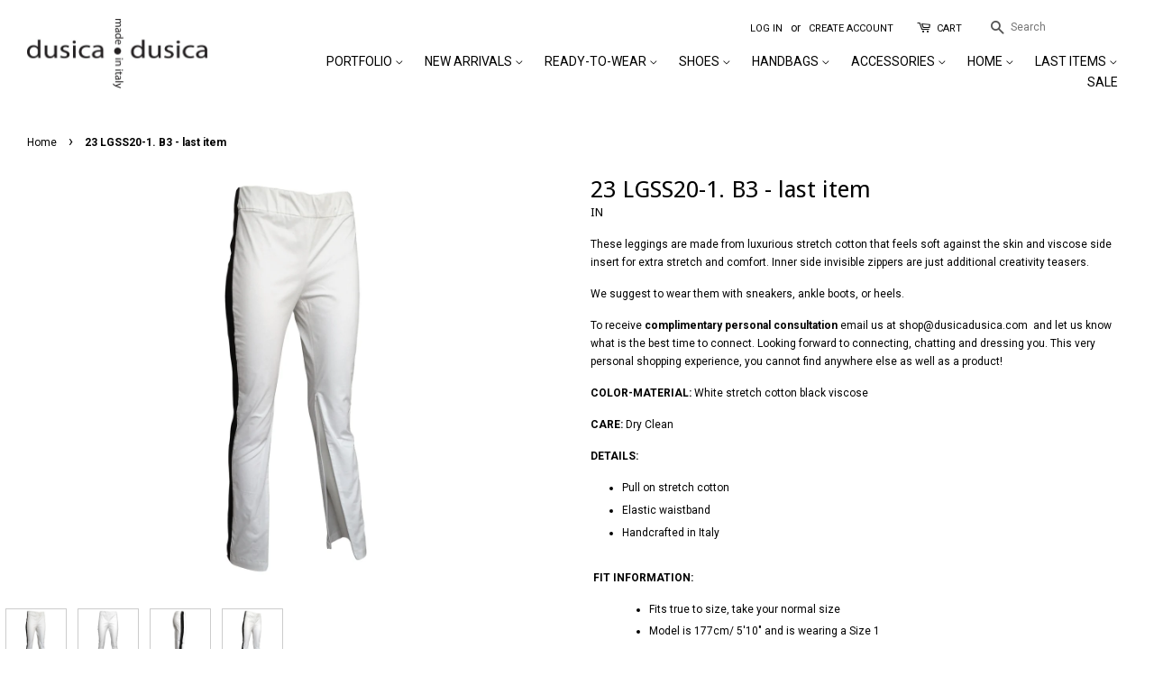

--- FILE ---
content_type: text/html; charset=utf-8
request_url: https://www.dusicadusica.com/products/lgss20-1bg-315
body_size: 17916
content:
<!doctype html>
<!--[if lt IE 7]><html class="no-js lt-ie9 lt-ie8 lt-ie7" lang="en"> <![endif]-->
<!--[if IE 7]><html class="no-js lt-ie9 lt-ie8" lang="en"> <![endif]-->
<!--[if IE 8]><html class="no-js lt-ie9" lang="en"> <![endif]-->
<!--[if IE 9 ]><html class="ie9 no-js"> <![endif]-->
<!--[if (gt IE 9)|!(IE)]><!--> <html class="no-js"> <!--<![endif]-->
<head>

  <!-- Basic page needs ================================================== -->
  <meta charset="utf-8">
  <meta http-equiv="X-UA-Compatible" content="IE=edge,chrome=1">

  
  <link rel="shortcut icon" href="//www.dusicadusica.com/cdn/shop/t/8/assets/favicon.png?v=143914567022322165731596447585" type="image/png" />
  

  <!-- Title and description ================================================== -->
  <title>
  leggings | Hand Made in Italy
  </title>

  
  <meta name="description" content="These leggings are made from luxurious stretch cotton that feels soft against the skin and viscose side insert for extra stretch and comfort. Inner side invisible zippers are just additional creativity teasers. We suggest to wear them with sneakers, ankle boots, or heels. To receive complimentary personal consultation ">
  

  <!-- Social meta ================================================== -->
  

  <meta property="og:type" content="product">
  <meta property="og:title" content="23 LGSS20-1. B3 - last item">
  <meta property="og:url" content="https://www.dusicadusica.com/products/lgss20-1bg-315">
  
  <meta property="og:image" content="http://www.dusicadusica.com/cdn/shop/products/IMG_2570_grande.jpg?v=1582490620">
  <meta property="og:image:secure_url" content="https://www.dusicadusica.com/cdn/shop/products/IMG_2570_grande.jpg?v=1582490620">
  
  <meta property="og:image" content="http://www.dusicadusica.com/cdn/shop/products/IMG_2565_grande.jpg?v=1582490617">
  <meta property="og:image:secure_url" content="https://www.dusicadusica.com/cdn/shop/products/IMG_2565_grande.jpg?v=1582490617">
  
  <meta property="og:image" content="http://www.dusicadusica.com/cdn/shop/products/IMG_2567_grande.jpg?v=1582490615">
  <meta property="og:image:secure_url" content="https://www.dusicadusica.com/cdn/shop/products/IMG_2567_grande.jpg?v=1582490615">
  
  <meta property="og:price:amount" content="154.00">
  <meta property="og:price:currency" content="USD">



  <meta property="og:description" content="These leggings are made from luxurious stretch cotton that feels soft against the skin and viscose side insert for extra stretch and comfort. Inner side invisible zippers are just additional creativity teasers. We suggest to wear them with sneakers, ankle boots, or heels. To receive complimentary personal consultation ">


<meta property="og:site_name" content="dusica dusica">


  <meta name="twitter:card" content="summary">



  <meta name="twitter:title" content="23 LGSS20-1. B3 - last item">
  <meta name="twitter:description" content="
These leggings are made from luxurious stretch cotton that feels soft against the skin and viscose side insert for extra stretch and comfort. Inner side invisible zippers are just additional creativi">
  <meta name="twitter:image" content="https://www.dusicadusica.com/cdn/shop/products/IMG_2567_large.jpg?v=1582490615">
  <meta name="twitter:image:width" content="480">
  <meta name="twitter:image:height" content="480">



  <!-- Helpers ================================================== -->
  <link rel="canonical" href="https://www.dusicadusica.com/products/lgss20-1bg-315">
  <meta name="viewport" content="width=device-width,initial-scale=1">
  <meta name="theme-color" content="#000000">

  <!-- CSS ================================================== -->
  <link href="//www.dusicadusica.com/cdn/shop/t/8/assets/timber.scss.css?v=106602059017522027561674755566" rel="stylesheet" type="text/css" media="all" />
  <link href="//www.dusicadusica.com/cdn/shop/t/8/assets/theme.scss.css?v=74699722594306762011674755566" rel="stylesheet" type="text/css" media="all" />
  <link href="//www.dusicadusica.com/cdn/shop/t/8/assets/custom-style.css?v=113969347249328170271597590317" rel="stylesheet" type="text/css" media="all" />
  
  
  
  <link href="//fonts.googleapis.com/css?family=Roboto:400,700" rel="stylesheet" type="text/css" media="all" />


  
    
    
    <link href="//fonts.googleapis.com/css?family=Droid+Sans:400" rel="stylesheet" type="text/css" media="all" />
  


  



  <!-- Header hook for plugins ================================================== -->
  <script>window.performance && window.performance.mark && window.performance.mark('shopify.content_for_header.start');</script><meta name="google-site-verification" content="gjuhU6MBfrvclWX8wp2HMImlHhJkc0fsXk0FzolVqp8">
<meta id="shopify-digital-wallet" name="shopify-digital-wallet" content="/4370209/digital_wallets/dialog">
<meta name="shopify-checkout-api-token" content="a52147474d9c3ecc77ab6827a6c69b61">
<link rel="alternate" type="application/json+oembed" href="https://www.dusicadusica.com/products/lgss20-1bg-315.oembed">
<script async="async" src="/checkouts/internal/preloads.js?locale=en-US"></script>
<link rel="preconnect" href="https://shop.app" crossorigin="anonymous">
<script async="async" src="https://shop.app/checkouts/internal/preloads.js?locale=en-US&shop_id=4370209" crossorigin="anonymous"></script>
<script id="apple-pay-shop-capabilities" type="application/json">{"shopId":4370209,"countryCode":"US","currencyCode":"USD","merchantCapabilities":["supports3DS"],"merchantId":"gid:\/\/shopify\/Shop\/4370209","merchantName":"dusica dusica","requiredBillingContactFields":["postalAddress","email","phone"],"requiredShippingContactFields":["postalAddress","email","phone"],"shippingType":"shipping","supportedNetworks":["visa","masterCard","amex","discover","elo","jcb"],"total":{"type":"pending","label":"dusica dusica","amount":"1.00"},"shopifyPaymentsEnabled":true,"supportsSubscriptions":true}</script>
<script id="shopify-features" type="application/json">{"accessToken":"a52147474d9c3ecc77ab6827a6c69b61","betas":["rich-media-storefront-analytics"],"domain":"www.dusicadusica.com","predictiveSearch":true,"shopId":4370209,"locale":"en"}</script>
<script>var Shopify = Shopify || {};
Shopify.shop = "dusica-dusica.myshopify.com";
Shopify.locale = "en";
Shopify.currency = {"active":"USD","rate":"1.0"};
Shopify.country = "US";
Shopify.theme = {"name":"Copy of Minimal","id":83218530388,"schema_name":null,"schema_version":null,"theme_store_id":380,"role":"main"};
Shopify.theme.handle = "null";
Shopify.theme.style = {"id":null,"handle":null};
Shopify.cdnHost = "www.dusicadusica.com/cdn";
Shopify.routes = Shopify.routes || {};
Shopify.routes.root = "/";</script>
<script type="module">!function(o){(o.Shopify=o.Shopify||{}).modules=!0}(window);</script>
<script>!function(o){function n(){var o=[];function n(){o.push(Array.prototype.slice.apply(arguments))}return n.q=o,n}var t=o.Shopify=o.Shopify||{};t.loadFeatures=n(),t.autoloadFeatures=n()}(window);</script>
<script>
  window.ShopifyPay = window.ShopifyPay || {};
  window.ShopifyPay.apiHost = "shop.app\/pay";
  window.ShopifyPay.redirectState = null;
</script>
<script id="shop-js-analytics" type="application/json">{"pageType":"product"}</script>
<script defer="defer" async type="module" src="//www.dusicadusica.com/cdn/shopifycloud/shop-js/modules/v2/client.init-shop-cart-sync_BN7fPSNr.en.esm.js"></script>
<script defer="defer" async type="module" src="//www.dusicadusica.com/cdn/shopifycloud/shop-js/modules/v2/chunk.common_Cbph3Kss.esm.js"></script>
<script defer="defer" async type="module" src="//www.dusicadusica.com/cdn/shopifycloud/shop-js/modules/v2/chunk.modal_DKumMAJ1.esm.js"></script>
<script type="module">
  await import("//www.dusicadusica.com/cdn/shopifycloud/shop-js/modules/v2/client.init-shop-cart-sync_BN7fPSNr.en.esm.js");
await import("//www.dusicadusica.com/cdn/shopifycloud/shop-js/modules/v2/chunk.common_Cbph3Kss.esm.js");
await import("//www.dusicadusica.com/cdn/shopifycloud/shop-js/modules/v2/chunk.modal_DKumMAJ1.esm.js");

  window.Shopify.SignInWithShop?.initShopCartSync?.({"fedCMEnabled":true,"windoidEnabled":true});

</script>
<script>
  window.Shopify = window.Shopify || {};
  if (!window.Shopify.featureAssets) window.Shopify.featureAssets = {};
  window.Shopify.featureAssets['shop-js'] = {"shop-cart-sync":["modules/v2/client.shop-cart-sync_CJVUk8Jm.en.esm.js","modules/v2/chunk.common_Cbph3Kss.esm.js","modules/v2/chunk.modal_DKumMAJ1.esm.js"],"init-fed-cm":["modules/v2/client.init-fed-cm_7Fvt41F4.en.esm.js","modules/v2/chunk.common_Cbph3Kss.esm.js","modules/v2/chunk.modal_DKumMAJ1.esm.js"],"init-shop-email-lookup-coordinator":["modules/v2/client.init-shop-email-lookup-coordinator_Cc088_bR.en.esm.js","modules/v2/chunk.common_Cbph3Kss.esm.js","modules/v2/chunk.modal_DKumMAJ1.esm.js"],"init-windoid":["modules/v2/client.init-windoid_hPopwJRj.en.esm.js","modules/v2/chunk.common_Cbph3Kss.esm.js","modules/v2/chunk.modal_DKumMAJ1.esm.js"],"shop-button":["modules/v2/client.shop-button_B0jaPSNF.en.esm.js","modules/v2/chunk.common_Cbph3Kss.esm.js","modules/v2/chunk.modal_DKumMAJ1.esm.js"],"shop-cash-offers":["modules/v2/client.shop-cash-offers_DPIskqss.en.esm.js","modules/v2/chunk.common_Cbph3Kss.esm.js","modules/v2/chunk.modal_DKumMAJ1.esm.js"],"shop-toast-manager":["modules/v2/client.shop-toast-manager_CK7RT69O.en.esm.js","modules/v2/chunk.common_Cbph3Kss.esm.js","modules/v2/chunk.modal_DKumMAJ1.esm.js"],"init-shop-cart-sync":["modules/v2/client.init-shop-cart-sync_BN7fPSNr.en.esm.js","modules/v2/chunk.common_Cbph3Kss.esm.js","modules/v2/chunk.modal_DKumMAJ1.esm.js"],"init-customer-accounts-sign-up":["modules/v2/client.init-customer-accounts-sign-up_CfPf4CXf.en.esm.js","modules/v2/client.shop-login-button_DeIztwXF.en.esm.js","modules/v2/chunk.common_Cbph3Kss.esm.js","modules/v2/chunk.modal_DKumMAJ1.esm.js"],"pay-button":["modules/v2/client.pay-button_CgIwFSYN.en.esm.js","modules/v2/chunk.common_Cbph3Kss.esm.js","modules/v2/chunk.modal_DKumMAJ1.esm.js"],"init-customer-accounts":["modules/v2/client.init-customer-accounts_DQ3x16JI.en.esm.js","modules/v2/client.shop-login-button_DeIztwXF.en.esm.js","modules/v2/chunk.common_Cbph3Kss.esm.js","modules/v2/chunk.modal_DKumMAJ1.esm.js"],"avatar":["modules/v2/client.avatar_BTnouDA3.en.esm.js"],"init-shop-for-new-customer-accounts":["modules/v2/client.init-shop-for-new-customer-accounts_CsZy_esa.en.esm.js","modules/v2/client.shop-login-button_DeIztwXF.en.esm.js","modules/v2/chunk.common_Cbph3Kss.esm.js","modules/v2/chunk.modal_DKumMAJ1.esm.js"],"shop-follow-button":["modules/v2/client.shop-follow-button_BRMJjgGd.en.esm.js","modules/v2/chunk.common_Cbph3Kss.esm.js","modules/v2/chunk.modal_DKumMAJ1.esm.js"],"checkout-modal":["modules/v2/client.checkout-modal_B9Drz_yf.en.esm.js","modules/v2/chunk.common_Cbph3Kss.esm.js","modules/v2/chunk.modal_DKumMAJ1.esm.js"],"shop-login-button":["modules/v2/client.shop-login-button_DeIztwXF.en.esm.js","modules/v2/chunk.common_Cbph3Kss.esm.js","modules/v2/chunk.modal_DKumMAJ1.esm.js"],"lead-capture":["modules/v2/client.lead-capture_DXYzFM3R.en.esm.js","modules/v2/chunk.common_Cbph3Kss.esm.js","modules/v2/chunk.modal_DKumMAJ1.esm.js"],"shop-login":["modules/v2/client.shop-login_CA5pJqmO.en.esm.js","modules/v2/chunk.common_Cbph3Kss.esm.js","modules/v2/chunk.modal_DKumMAJ1.esm.js"],"payment-terms":["modules/v2/client.payment-terms_BxzfvcZJ.en.esm.js","modules/v2/chunk.common_Cbph3Kss.esm.js","modules/v2/chunk.modal_DKumMAJ1.esm.js"]};
</script>
<script>(function() {
  var isLoaded = false;
  function asyncLoad() {
    if (isLoaded) return;
    isLoaded = true;
    var urls = ["https:\/\/chimpstatic.com\/mcjs-connected\/js\/users\/2749bbe640f6ad2b02466578d\/c596c19def25fd510b385e879.js?shop=dusica-dusica.myshopify.com","\/\/code.tidio.co\/ftltaqjbuaqglo8k8mb5zmsgxv0es1yi.js?shop=dusica-dusica.myshopify.com","https:\/\/cdn.nfcube.com\/instafeed-866bace0fefe473f167a190d2375683e.js?shop=dusica-dusica.myshopify.com"];
    for (var i = 0; i < urls.length; i++) {
      var s = document.createElement('script');
      s.type = 'text/javascript';
      s.async = true;
      s.src = urls[i];
      var x = document.getElementsByTagName('script')[0];
      x.parentNode.insertBefore(s, x);
    }
  };
  if(window.attachEvent) {
    window.attachEvent('onload', asyncLoad);
  } else {
    window.addEventListener('load', asyncLoad, false);
  }
})();</script>
<script id="__st">var __st={"a":4370209,"offset":-18000,"reqid":"9e282d0f-39a1-4a7b-8497-dca8a9241ac9-1769745926","pageurl":"www.dusicadusica.com\/products\/lgss20-1bg-315","u":"a2ba967a938e","p":"product","rtyp":"product","rid":4526633812052};</script>
<script>window.ShopifyPaypalV4VisibilityTracking = true;</script>
<script id="captcha-bootstrap">!function(){'use strict';const t='contact',e='account',n='new_comment',o=[[t,t],['blogs',n],['comments',n],[t,'customer']],c=[[e,'customer_login'],[e,'guest_login'],[e,'recover_customer_password'],[e,'create_customer']],r=t=>t.map((([t,e])=>`form[action*='/${t}']:not([data-nocaptcha='true']) input[name='form_type'][value='${e}']`)).join(','),a=t=>()=>t?[...document.querySelectorAll(t)].map((t=>t.form)):[];function s(){const t=[...o],e=r(t);return a(e)}const i='password',u='form_key',d=['recaptcha-v3-token','g-recaptcha-response','h-captcha-response',i],f=()=>{try{return window.sessionStorage}catch{return}},m='__shopify_v',_=t=>t.elements[u];function p(t,e,n=!1){try{const o=window.sessionStorage,c=JSON.parse(o.getItem(e)),{data:r}=function(t){const{data:e,action:n}=t;return t[m]||n?{data:e,action:n}:{data:t,action:n}}(c);for(const[e,n]of Object.entries(r))t.elements[e]&&(t.elements[e].value=n);n&&o.removeItem(e)}catch(o){console.error('form repopulation failed',{error:o})}}const l='form_type',E='cptcha';function T(t){t.dataset[E]=!0}const w=window,h=w.document,L='Shopify',v='ce_forms',y='captcha';let A=!1;((t,e)=>{const n=(g='f06e6c50-85a8-45c8-87d0-21a2b65856fe',I='https://cdn.shopify.com/shopifycloud/storefront-forms-hcaptcha/ce_storefront_forms_captcha_hcaptcha.v1.5.2.iife.js',D={infoText:'Protected by hCaptcha',privacyText:'Privacy',termsText:'Terms'},(t,e,n)=>{const o=w[L][v],c=o.bindForm;if(c)return c(t,g,e,D).then(n);var r;o.q.push([[t,g,e,D],n]),r=I,A||(h.body.append(Object.assign(h.createElement('script'),{id:'captcha-provider',async:!0,src:r})),A=!0)});var g,I,D;w[L]=w[L]||{},w[L][v]=w[L][v]||{},w[L][v].q=[],w[L][y]=w[L][y]||{},w[L][y].protect=function(t,e){n(t,void 0,e),T(t)},Object.freeze(w[L][y]),function(t,e,n,w,h,L){const[v,y,A,g]=function(t,e,n){const i=e?o:[],u=t?c:[],d=[...i,...u],f=r(d),m=r(i),_=r(d.filter((([t,e])=>n.includes(e))));return[a(f),a(m),a(_),s()]}(w,h,L),I=t=>{const e=t.target;return e instanceof HTMLFormElement?e:e&&e.form},D=t=>v().includes(t);t.addEventListener('submit',(t=>{const e=I(t);if(!e)return;const n=D(e)&&!e.dataset.hcaptchaBound&&!e.dataset.recaptchaBound,o=_(e),c=g().includes(e)&&(!o||!o.value);(n||c)&&t.preventDefault(),c&&!n&&(function(t){try{if(!f())return;!function(t){const e=f();if(!e)return;const n=_(t);if(!n)return;const o=n.value;o&&e.removeItem(o)}(t);const e=Array.from(Array(32),(()=>Math.random().toString(36)[2])).join('');!function(t,e){_(t)||t.append(Object.assign(document.createElement('input'),{type:'hidden',name:u})),t.elements[u].value=e}(t,e),function(t,e){const n=f();if(!n)return;const o=[...t.querySelectorAll(`input[type='${i}']`)].map((({name:t})=>t)),c=[...d,...o],r={};for(const[a,s]of new FormData(t).entries())c.includes(a)||(r[a]=s);n.setItem(e,JSON.stringify({[m]:1,action:t.action,data:r}))}(t,e)}catch(e){console.error('failed to persist form',e)}}(e),e.submit())}));const S=(t,e)=>{t&&!t.dataset[E]&&(n(t,e.some((e=>e===t))),T(t))};for(const o of['focusin','change'])t.addEventListener(o,(t=>{const e=I(t);D(e)&&S(e,y())}));const B=e.get('form_key'),M=e.get(l),P=B&&M;t.addEventListener('DOMContentLoaded',(()=>{const t=y();if(P)for(const e of t)e.elements[l].value===M&&p(e,B);[...new Set([...A(),...v().filter((t=>'true'===t.dataset.shopifyCaptcha))])].forEach((e=>S(e,t)))}))}(h,new URLSearchParams(w.location.search),n,t,e,['guest_login'])})(!0,!1)}();</script>
<script integrity="sha256-4kQ18oKyAcykRKYeNunJcIwy7WH5gtpwJnB7kiuLZ1E=" data-source-attribution="shopify.loadfeatures" defer="defer" src="//www.dusicadusica.com/cdn/shopifycloud/storefront/assets/storefront/load_feature-a0a9edcb.js" crossorigin="anonymous"></script>
<script crossorigin="anonymous" defer="defer" src="//www.dusicadusica.com/cdn/shopifycloud/storefront/assets/shopify_pay/storefront-65b4c6d7.js?v=20250812"></script>
<script data-source-attribution="shopify.dynamic_checkout.dynamic.init">var Shopify=Shopify||{};Shopify.PaymentButton=Shopify.PaymentButton||{isStorefrontPortableWallets:!0,init:function(){window.Shopify.PaymentButton.init=function(){};var t=document.createElement("script");t.src="https://www.dusicadusica.com/cdn/shopifycloud/portable-wallets/latest/portable-wallets.en.js",t.type="module",document.head.appendChild(t)}};
</script>
<script data-source-attribution="shopify.dynamic_checkout.buyer_consent">
  function portableWalletsHideBuyerConsent(e){var t=document.getElementById("shopify-buyer-consent"),n=document.getElementById("shopify-subscription-policy-button");t&&n&&(t.classList.add("hidden"),t.setAttribute("aria-hidden","true"),n.removeEventListener("click",e))}function portableWalletsShowBuyerConsent(e){var t=document.getElementById("shopify-buyer-consent"),n=document.getElementById("shopify-subscription-policy-button");t&&n&&(t.classList.remove("hidden"),t.removeAttribute("aria-hidden"),n.addEventListener("click",e))}window.Shopify?.PaymentButton&&(window.Shopify.PaymentButton.hideBuyerConsent=portableWalletsHideBuyerConsent,window.Shopify.PaymentButton.showBuyerConsent=portableWalletsShowBuyerConsent);
</script>
<script data-source-attribution="shopify.dynamic_checkout.cart.bootstrap">document.addEventListener("DOMContentLoaded",(function(){function t(){return document.querySelector("shopify-accelerated-checkout-cart, shopify-accelerated-checkout")}if(t())Shopify.PaymentButton.init();else{new MutationObserver((function(e,n){t()&&(Shopify.PaymentButton.init(),n.disconnect())})).observe(document.body,{childList:!0,subtree:!0})}}));
</script>
<link id="shopify-accelerated-checkout-styles" rel="stylesheet" media="screen" href="https://www.dusicadusica.com/cdn/shopifycloud/portable-wallets/latest/accelerated-checkout-backwards-compat.css" crossorigin="anonymous">
<style id="shopify-accelerated-checkout-cart">
        #shopify-buyer-consent {
  margin-top: 1em;
  display: inline-block;
  width: 100%;
}

#shopify-buyer-consent.hidden {
  display: none;
}

#shopify-subscription-policy-button {
  background: none;
  border: none;
  padding: 0;
  text-decoration: underline;
  font-size: inherit;
  cursor: pointer;
}

#shopify-subscription-policy-button::before {
  box-shadow: none;
}

      </style>

<script>window.performance && window.performance.mark && window.performance.mark('shopify.content_for_header.end');</script>

  

<!--[if lt IE 9]>
<script src="//cdnjs.cloudflare.com/ajax/libs/html5shiv/3.7.2/html5shiv.min.js" type="text/javascript"></script>
<script src="//www.dusicadusica.com/cdn/shop/t/8/assets/respond.min.js?v=52248677837542619231596447596" type="text/javascript"></script>
<link href="//www.dusicadusica.com/cdn/shop/t/8/assets/respond-proxy.html" id="respond-proxy" rel="respond-proxy" />
<link href="//www.dusicadusica.com/search?q=593cc7cdef7fee81a15a5deac47c1362" id="respond-redirect" rel="respond-redirect" />
<script src="//www.dusicadusica.com/search?q=593cc7cdef7fee81a15a5deac47c1362" type="text/javascript"></script>
<![endif]-->



  <script src="//ajax.googleapis.com/ajax/libs/jquery/1.11.0/jquery.min.js" type="text/javascript"></script>
  <script src="//www.dusicadusica.com/cdn/shop/t/8/assets/modernizr.min.js?v=26620055551102246001596447593" type="text/javascript"></script>

  
  

<link href="https://monorail-edge.shopifysvc.com" rel="dns-prefetch">
<script>(function(){if ("sendBeacon" in navigator && "performance" in window) {try {var session_token_from_headers = performance.getEntriesByType('navigation')[0].serverTiming.find(x => x.name == '_s').description;} catch {var session_token_from_headers = undefined;}var session_cookie_matches = document.cookie.match(/_shopify_s=([^;]*)/);var session_token_from_cookie = session_cookie_matches && session_cookie_matches.length === 2 ? session_cookie_matches[1] : "";var session_token = session_token_from_headers || session_token_from_cookie || "";function handle_abandonment_event(e) {var entries = performance.getEntries().filter(function(entry) {return /monorail-edge.shopifysvc.com/.test(entry.name);});if (!window.abandonment_tracked && entries.length === 0) {window.abandonment_tracked = true;var currentMs = Date.now();var navigation_start = performance.timing.navigationStart;var payload = {shop_id: 4370209,url: window.location.href,navigation_start,duration: currentMs - navigation_start,session_token,page_type: "product"};window.navigator.sendBeacon("https://monorail-edge.shopifysvc.com/v1/produce", JSON.stringify({schema_id: "online_store_buyer_site_abandonment/1.1",payload: payload,metadata: {event_created_at_ms: currentMs,event_sent_at_ms: currentMs}}));}}window.addEventListener('pagehide', handle_abandonment_event);}}());</script>
<script id="web-pixels-manager-setup">(function e(e,d,r,n,o){if(void 0===o&&(o={}),!Boolean(null===(a=null===(i=window.Shopify)||void 0===i?void 0:i.analytics)||void 0===a?void 0:a.replayQueue)){var i,a;window.Shopify=window.Shopify||{};var t=window.Shopify;t.analytics=t.analytics||{};var s=t.analytics;s.replayQueue=[],s.publish=function(e,d,r){return s.replayQueue.push([e,d,r]),!0};try{self.performance.mark("wpm:start")}catch(e){}var l=function(){var e={modern:/Edge?\/(1{2}[4-9]|1[2-9]\d|[2-9]\d{2}|\d{4,})\.\d+(\.\d+|)|Firefox\/(1{2}[4-9]|1[2-9]\d|[2-9]\d{2}|\d{4,})\.\d+(\.\d+|)|Chrom(ium|e)\/(9{2}|\d{3,})\.\d+(\.\d+|)|(Maci|X1{2}).+ Version\/(15\.\d+|(1[6-9]|[2-9]\d|\d{3,})\.\d+)([,.]\d+|)( \(\w+\)|)( Mobile\/\w+|) Safari\/|Chrome.+OPR\/(9{2}|\d{3,})\.\d+\.\d+|(CPU[ +]OS|iPhone[ +]OS|CPU[ +]iPhone|CPU IPhone OS|CPU iPad OS)[ +]+(15[._]\d+|(1[6-9]|[2-9]\d|\d{3,})[._]\d+)([._]\d+|)|Android:?[ /-](13[3-9]|1[4-9]\d|[2-9]\d{2}|\d{4,})(\.\d+|)(\.\d+|)|Android.+Firefox\/(13[5-9]|1[4-9]\d|[2-9]\d{2}|\d{4,})\.\d+(\.\d+|)|Android.+Chrom(ium|e)\/(13[3-9]|1[4-9]\d|[2-9]\d{2}|\d{4,})\.\d+(\.\d+|)|SamsungBrowser\/([2-9]\d|\d{3,})\.\d+/,legacy:/Edge?\/(1[6-9]|[2-9]\d|\d{3,})\.\d+(\.\d+|)|Firefox\/(5[4-9]|[6-9]\d|\d{3,})\.\d+(\.\d+|)|Chrom(ium|e)\/(5[1-9]|[6-9]\d|\d{3,})\.\d+(\.\d+|)([\d.]+$|.*Safari\/(?![\d.]+ Edge\/[\d.]+$))|(Maci|X1{2}).+ Version\/(10\.\d+|(1[1-9]|[2-9]\d|\d{3,})\.\d+)([,.]\d+|)( \(\w+\)|)( Mobile\/\w+|) Safari\/|Chrome.+OPR\/(3[89]|[4-9]\d|\d{3,})\.\d+\.\d+|(CPU[ +]OS|iPhone[ +]OS|CPU[ +]iPhone|CPU IPhone OS|CPU iPad OS)[ +]+(10[._]\d+|(1[1-9]|[2-9]\d|\d{3,})[._]\d+)([._]\d+|)|Android:?[ /-](13[3-9]|1[4-9]\d|[2-9]\d{2}|\d{4,})(\.\d+|)(\.\d+|)|Mobile Safari.+OPR\/([89]\d|\d{3,})\.\d+\.\d+|Android.+Firefox\/(13[5-9]|1[4-9]\d|[2-9]\d{2}|\d{4,})\.\d+(\.\d+|)|Android.+Chrom(ium|e)\/(13[3-9]|1[4-9]\d|[2-9]\d{2}|\d{4,})\.\d+(\.\d+|)|Android.+(UC? ?Browser|UCWEB|U3)[ /]?(15\.([5-9]|\d{2,})|(1[6-9]|[2-9]\d|\d{3,})\.\d+)\.\d+|SamsungBrowser\/(5\.\d+|([6-9]|\d{2,})\.\d+)|Android.+MQ{2}Browser\/(14(\.(9|\d{2,})|)|(1[5-9]|[2-9]\d|\d{3,})(\.\d+|))(\.\d+|)|K[Aa][Ii]OS\/(3\.\d+|([4-9]|\d{2,})\.\d+)(\.\d+|)/},d=e.modern,r=e.legacy,n=navigator.userAgent;return n.match(d)?"modern":n.match(r)?"legacy":"unknown"}(),u="modern"===l?"modern":"legacy",c=(null!=n?n:{modern:"",legacy:""})[u],f=function(e){return[e.baseUrl,"/wpm","/b",e.hashVersion,"modern"===e.buildTarget?"m":"l",".js"].join("")}({baseUrl:d,hashVersion:r,buildTarget:u}),m=function(e){var d=e.version,r=e.bundleTarget,n=e.surface,o=e.pageUrl,i=e.monorailEndpoint;return{emit:function(e){var a=e.status,t=e.errorMsg,s=(new Date).getTime(),l=JSON.stringify({metadata:{event_sent_at_ms:s},events:[{schema_id:"web_pixels_manager_load/3.1",payload:{version:d,bundle_target:r,page_url:o,status:a,surface:n,error_msg:t},metadata:{event_created_at_ms:s}}]});if(!i)return console&&console.warn&&console.warn("[Web Pixels Manager] No Monorail endpoint provided, skipping logging."),!1;try{return self.navigator.sendBeacon.bind(self.navigator)(i,l)}catch(e){}var u=new XMLHttpRequest;try{return u.open("POST",i,!0),u.setRequestHeader("Content-Type","text/plain"),u.send(l),!0}catch(e){return console&&console.warn&&console.warn("[Web Pixels Manager] Got an unhandled error while logging to Monorail."),!1}}}}({version:r,bundleTarget:l,surface:e.surface,pageUrl:self.location.href,monorailEndpoint:e.monorailEndpoint});try{o.browserTarget=l,function(e){var d=e.src,r=e.async,n=void 0===r||r,o=e.onload,i=e.onerror,a=e.sri,t=e.scriptDataAttributes,s=void 0===t?{}:t,l=document.createElement("script"),u=document.querySelector("head"),c=document.querySelector("body");if(l.async=n,l.src=d,a&&(l.integrity=a,l.crossOrigin="anonymous"),s)for(var f in s)if(Object.prototype.hasOwnProperty.call(s,f))try{l.dataset[f]=s[f]}catch(e){}if(o&&l.addEventListener("load",o),i&&l.addEventListener("error",i),u)u.appendChild(l);else{if(!c)throw new Error("Did not find a head or body element to append the script");c.appendChild(l)}}({src:f,async:!0,onload:function(){if(!function(){var e,d;return Boolean(null===(d=null===(e=window.Shopify)||void 0===e?void 0:e.analytics)||void 0===d?void 0:d.initialized)}()){var d=window.webPixelsManager.init(e)||void 0;if(d){var r=window.Shopify.analytics;r.replayQueue.forEach((function(e){var r=e[0],n=e[1],o=e[2];d.publishCustomEvent(r,n,o)})),r.replayQueue=[],r.publish=d.publishCustomEvent,r.visitor=d.visitor,r.initialized=!0}}},onerror:function(){return m.emit({status:"failed",errorMsg:"".concat(f," has failed to load")})},sri:function(e){var d=/^sha384-[A-Za-z0-9+/=]+$/;return"string"==typeof e&&d.test(e)}(c)?c:"",scriptDataAttributes:o}),m.emit({status:"loading"})}catch(e){m.emit({status:"failed",errorMsg:(null==e?void 0:e.message)||"Unknown error"})}}})({shopId: 4370209,storefrontBaseUrl: "https://www.dusicadusica.com",extensionsBaseUrl: "https://extensions.shopifycdn.com/cdn/shopifycloud/web-pixels-manager",monorailEndpoint: "https://monorail-edge.shopifysvc.com/unstable/produce_batch",surface: "storefront-renderer",enabledBetaFlags: ["2dca8a86"],webPixelsConfigList: [{"id":"475824324","configuration":"{\"config\":\"{\\\"pixel_id\\\":\\\"AW-958676539\\\",\\\"target_country\\\":\\\"US\\\",\\\"gtag_events\\\":[{\\\"type\\\":\\\"search\\\",\\\"action_label\\\":\\\"AW-958676539\\\/nAn9CP3roogBELv8kMkD\\\"},{\\\"type\\\":\\\"begin_checkout\\\",\\\"action_label\\\":\\\"AW-958676539\\\/gbdeCPrroogBELv8kMkD\\\"},{\\\"type\\\":\\\"view_item\\\",\\\"action_label\\\":[\\\"AW-958676539\\\/ujkQCPTroogBELv8kMkD\\\",\\\"MC-45ZC42SWZT\\\"]},{\\\"type\\\":\\\"purchase\\\",\\\"action_label\\\":[\\\"AW-958676539\\\/z-QYCPHroogBELv8kMkD\\\",\\\"MC-45ZC42SWZT\\\"]},{\\\"type\\\":\\\"page_view\\\",\\\"action_label\\\":[\\\"AW-958676539\\\/R7rFCO7roogBELv8kMkD\\\",\\\"MC-45ZC42SWZT\\\"]},{\\\"type\\\":\\\"add_payment_info\\\",\\\"action_label\\\":\\\"AW-958676539\\\/R8SyCIDsoogBELv8kMkD\\\"},{\\\"type\\\":\\\"add_to_cart\\\",\\\"action_label\\\":\\\"AW-958676539\\\/YyOhCPfroogBELv8kMkD\\\"}],\\\"enable_monitoring_mode\\\":false}\"}","eventPayloadVersion":"v1","runtimeContext":"OPEN","scriptVersion":"b2a88bafab3e21179ed38636efcd8a93","type":"APP","apiClientId":1780363,"privacyPurposes":[],"dataSharingAdjustments":{"protectedCustomerApprovalScopes":["read_customer_address","read_customer_email","read_customer_name","read_customer_personal_data","read_customer_phone"]}},{"id":"135430340","configuration":"{\"pixel_id\":\"141947369710251\",\"pixel_type\":\"facebook_pixel\",\"metaapp_system_user_token\":\"-\"}","eventPayloadVersion":"v1","runtimeContext":"OPEN","scriptVersion":"ca16bc87fe92b6042fbaa3acc2fbdaa6","type":"APP","apiClientId":2329312,"privacyPurposes":["ANALYTICS","MARKETING","SALE_OF_DATA"],"dataSharingAdjustments":{"protectedCustomerApprovalScopes":["read_customer_address","read_customer_email","read_customer_name","read_customer_personal_data","read_customer_phone"]}},{"id":"64716996","eventPayloadVersion":"v1","runtimeContext":"LAX","scriptVersion":"1","type":"CUSTOM","privacyPurposes":["MARKETING"],"name":"Meta pixel (migrated)"},{"id":"88113348","eventPayloadVersion":"v1","runtimeContext":"LAX","scriptVersion":"1","type":"CUSTOM","privacyPurposes":["ANALYTICS"],"name":"Google Analytics tag (migrated)"},{"id":"shopify-app-pixel","configuration":"{}","eventPayloadVersion":"v1","runtimeContext":"STRICT","scriptVersion":"0450","apiClientId":"shopify-pixel","type":"APP","privacyPurposes":["ANALYTICS","MARKETING"]},{"id":"shopify-custom-pixel","eventPayloadVersion":"v1","runtimeContext":"LAX","scriptVersion":"0450","apiClientId":"shopify-pixel","type":"CUSTOM","privacyPurposes":["ANALYTICS","MARKETING"]}],isMerchantRequest: false,initData: {"shop":{"name":"dusica dusica","paymentSettings":{"currencyCode":"USD"},"myshopifyDomain":"dusica-dusica.myshopify.com","countryCode":"US","storefrontUrl":"https:\/\/www.dusicadusica.com"},"customer":null,"cart":null,"checkout":null,"productVariants":[{"price":{"amount":154.0,"currencyCode":"USD"},"product":{"title":"23 LGSS20-1. B3 - last item","vendor":"dusica dusica","id":"4526633812052","untranslatedTitle":"23 LGSS20-1. B3 - last item","url":"\/products\/lgss20-1bg-315","type":"leggings"},"id":"31912770306132","image":{"src":"\/\/www.dusicadusica.com\/cdn\/shop\/products\/IMG_2567.jpg?v=1582490615"},"sku":"","title":"1 \/ White cotton","untranslatedTitle":"1 \/ White cotton"},{"price":{"amount":255.0,"currencyCode":"USD"},"product":{"title":"23 LGSS20-1. B3 - last item","vendor":"dusica dusica","id":"4526633812052","untranslatedTitle":"23 LGSS20-1. B3 - last item","url":"\/products\/lgss20-1bg-315","type":"leggings"},"id":"32543621349460","image":{"src":"\/\/www.dusicadusica.com\/cdn\/shop\/products\/IMG_2567.jpg?v=1582490615"},"sku":"","title":"2 \/ white black","untranslatedTitle":"2 \/ white black"}],"purchasingCompany":null},},"https://www.dusicadusica.com/cdn","1d2a099fw23dfb22ep557258f5m7a2edbae",{"modern":"","legacy":""},{"shopId":"4370209","storefrontBaseUrl":"https:\/\/www.dusicadusica.com","extensionBaseUrl":"https:\/\/extensions.shopifycdn.com\/cdn\/shopifycloud\/web-pixels-manager","surface":"storefront-renderer","enabledBetaFlags":"[\"2dca8a86\"]","isMerchantRequest":"false","hashVersion":"1d2a099fw23dfb22ep557258f5m7a2edbae","publish":"custom","events":"[[\"page_viewed\",{}],[\"product_viewed\",{\"productVariant\":{\"price\":{\"amount\":154.0,\"currencyCode\":\"USD\"},\"product\":{\"title\":\"23 LGSS20-1. B3 - last item\",\"vendor\":\"dusica dusica\",\"id\":\"4526633812052\",\"untranslatedTitle\":\"23 LGSS20-1. B3 - last item\",\"url\":\"\/products\/lgss20-1bg-315\",\"type\":\"leggings\"},\"id\":\"31912770306132\",\"image\":{\"src\":\"\/\/www.dusicadusica.com\/cdn\/shop\/products\/IMG_2567.jpg?v=1582490615\"},\"sku\":\"\",\"title\":\"1 \/ White cotton\",\"untranslatedTitle\":\"1 \/ White cotton\"}}]]"});</script><script>
  window.ShopifyAnalytics = window.ShopifyAnalytics || {};
  window.ShopifyAnalytics.meta = window.ShopifyAnalytics.meta || {};
  window.ShopifyAnalytics.meta.currency = 'USD';
  var meta = {"product":{"id":4526633812052,"gid":"gid:\/\/shopify\/Product\/4526633812052","vendor":"dusica dusica","type":"leggings","handle":"lgss20-1bg-315","variants":[{"id":31912770306132,"price":15400,"name":"23 LGSS20-1. B3 - last item - 1 \/ White cotton","public_title":"1 \/ White cotton","sku":""},{"id":32543621349460,"price":25500,"name":"23 LGSS20-1. B3 - last item - 2 \/ white black","public_title":"2 \/ white black","sku":""}],"remote":false},"page":{"pageType":"product","resourceType":"product","resourceId":4526633812052,"requestId":"9e282d0f-39a1-4a7b-8497-dca8a9241ac9-1769745926"}};
  for (var attr in meta) {
    window.ShopifyAnalytics.meta[attr] = meta[attr];
  }
</script>
<script class="analytics">
  (function () {
    var customDocumentWrite = function(content) {
      var jquery = null;

      if (window.jQuery) {
        jquery = window.jQuery;
      } else if (window.Checkout && window.Checkout.$) {
        jquery = window.Checkout.$;
      }

      if (jquery) {
        jquery('body').append(content);
      }
    };

    var hasLoggedConversion = function(token) {
      if (token) {
        return document.cookie.indexOf('loggedConversion=' + token) !== -1;
      }
      return false;
    }

    var setCookieIfConversion = function(token) {
      if (token) {
        var twoMonthsFromNow = new Date(Date.now());
        twoMonthsFromNow.setMonth(twoMonthsFromNow.getMonth() + 2);

        document.cookie = 'loggedConversion=' + token + '; expires=' + twoMonthsFromNow;
      }
    }

    var trekkie = window.ShopifyAnalytics.lib = window.trekkie = window.trekkie || [];
    if (trekkie.integrations) {
      return;
    }
    trekkie.methods = [
      'identify',
      'page',
      'ready',
      'track',
      'trackForm',
      'trackLink'
    ];
    trekkie.factory = function(method) {
      return function() {
        var args = Array.prototype.slice.call(arguments);
        args.unshift(method);
        trekkie.push(args);
        return trekkie;
      };
    };
    for (var i = 0; i < trekkie.methods.length; i++) {
      var key = trekkie.methods[i];
      trekkie[key] = trekkie.factory(key);
    }
    trekkie.load = function(config) {
      trekkie.config = config || {};
      trekkie.config.initialDocumentCookie = document.cookie;
      var first = document.getElementsByTagName('script')[0];
      var script = document.createElement('script');
      script.type = 'text/javascript';
      script.onerror = function(e) {
        var scriptFallback = document.createElement('script');
        scriptFallback.type = 'text/javascript';
        scriptFallback.onerror = function(error) {
                var Monorail = {
      produce: function produce(monorailDomain, schemaId, payload) {
        var currentMs = new Date().getTime();
        var event = {
          schema_id: schemaId,
          payload: payload,
          metadata: {
            event_created_at_ms: currentMs,
            event_sent_at_ms: currentMs
          }
        };
        return Monorail.sendRequest("https://" + monorailDomain + "/v1/produce", JSON.stringify(event));
      },
      sendRequest: function sendRequest(endpointUrl, payload) {
        // Try the sendBeacon API
        if (window && window.navigator && typeof window.navigator.sendBeacon === 'function' && typeof window.Blob === 'function' && !Monorail.isIos12()) {
          var blobData = new window.Blob([payload], {
            type: 'text/plain'
          });

          if (window.navigator.sendBeacon(endpointUrl, blobData)) {
            return true;
          } // sendBeacon was not successful

        } // XHR beacon

        var xhr = new XMLHttpRequest();

        try {
          xhr.open('POST', endpointUrl);
          xhr.setRequestHeader('Content-Type', 'text/plain');
          xhr.send(payload);
        } catch (e) {
          console.log(e);
        }

        return false;
      },
      isIos12: function isIos12() {
        return window.navigator.userAgent.lastIndexOf('iPhone; CPU iPhone OS 12_') !== -1 || window.navigator.userAgent.lastIndexOf('iPad; CPU OS 12_') !== -1;
      }
    };
    Monorail.produce('monorail-edge.shopifysvc.com',
      'trekkie_storefront_load_errors/1.1',
      {shop_id: 4370209,
      theme_id: 83218530388,
      app_name: "storefront",
      context_url: window.location.href,
      source_url: "//www.dusicadusica.com/cdn/s/trekkie.storefront.c59ea00e0474b293ae6629561379568a2d7c4bba.min.js"});

        };
        scriptFallback.async = true;
        scriptFallback.src = '//www.dusicadusica.com/cdn/s/trekkie.storefront.c59ea00e0474b293ae6629561379568a2d7c4bba.min.js';
        first.parentNode.insertBefore(scriptFallback, first);
      };
      script.async = true;
      script.src = '//www.dusicadusica.com/cdn/s/trekkie.storefront.c59ea00e0474b293ae6629561379568a2d7c4bba.min.js';
      first.parentNode.insertBefore(script, first);
    };
    trekkie.load(
      {"Trekkie":{"appName":"storefront","development":false,"defaultAttributes":{"shopId":4370209,"isMerchantRequest":null,"themeId":83218530388,"themeCityHash":"13398814706511751749","contentLanguage":"en","currency":"USD","eventMetadataId":"130cd5f5-c333-46f8-9f8a-da41c444b3c1"},"isServerSideCookieWritingEnabled":true,"monorailRegion":"shop_domain","enabledBetaFlags":["65f19447","b5387b81"]},"Session Attribution":{},"S2S":{"facebookCapiEnabled":false,"source":"trekkie-storefront-renderer","apiClientId":580111}}
    );

    var loaded = false;
    trekkie.ready(function() {
      if (loaded) return;
      loaded = true;

      window.ShopifyAnalytics.lib = window.trekkie;

      var originalDocumentWrite = document.write;
      document.write = customDocumentWrite;
      try { window.ShopifyAnalytics.merchantGoogleAnalytics.call(this); } catch(error) {};
      document.write = originalDocumentWrite;

      window.ShopifyAnalytics.lib.page(null,{"pageType":"product","resourceType":"product","resourceId":4526633812052,"requestId":"9e282d0f-39a1-4a7b-8497-dca8a9241ac9-1769745926","shopifyEmitted":true});

      var match = window.location.pathname.match(/checkouts\/(.+)\/(thank_you|post_purchase)/)
      var token = match? match[1]: undefined;
      if (!hasLoggedConversion(token)) {
        setCookieIfConversion(token);
        window.ShopifyAnalytics.lib.track("Viewed Product",{"currency":"USD","variantId":31912770306132,"productId":4526633812052,"productGid":"gid:\/\/shopify\/Product\/4526633812052","name":"23 LGSS20-1. B3 - last item - 1 \/ White cotton","price":"154.00","sku":"","brand":"dusica dusica","variant":"1 \/ White cotton","category":"leggings","nonInteraction":true,"remote":false},undefined,undefined,{"shopifyEmitted":true});
      window.ShopifyAnalytics.lib.track("monorail:\/\/trekkie_storefront_viewed_product\/1.1",{"currency":"USD","variantId":31912770306132,"productId":4526633812052,"productGid":"gid:\/\/shopify\/Product\/4526633812052","name":"23 LGSS20-1. B3 - last item - 1 \/ White cotton","price":"154.00","sku":"","brand":"dusica dusica","variant":"1 \/ White cotton","category":"leggings","nonInteraction":true,"remote":false,"referer":"https:\/\/www.dusicadusica.com\/products\/lgss20-1bg-315"});
      }
    });


        var eventsListenerScript = document.createElement('script');
        eventsListenerScript.async = true;
        eventsListenerScript.src = "//www.dusicadusica.com/cdn/shopifycloud/storefront/assets/shop_events_listener-3da45d37.js";
        document.getElementsByTagName('head')[0].appendChild(eventsListenerScript);

})();</script>
  <script>
  if (!window.ga || (window.ga && typeof window.ga !== 'function')) {
    window.ga = function ga() {
      (window.ga.q = window.ga.q || []).push(arguments);
      if (window.Shopify && window.Shopify.analytics && typeof window.Shopify.analytics.publish === 'function') {
        window.Shopify.analytics.publish("ga_stub_called", {}, {sendTo: "google_osp_migration"});
      }
      console.error("Shopify's Google Analytics stub called with:", Array.from(arguments), "\nSee https://help.shopify.com/manual/promoting-marketing/pixels/pixel-migration#google for more information.");
    };
    if (window.Shopify && window.Shopify.analytics && typeof window.Shopify.analytics.publish === 'function') {
      window.Shopify.analytics.publish("ga_stub_initialized", {}, {sendTo: "google_osp_migration"});
    }
  }
</script>
<script
  defer
  src="https://www.dusicadusica.com/cdn/shopifycloud/perf-kit/shopify-perf-kit-3.1.0.min.js"
  data-application="storefront-renderer"
  data-shop-id="4370209"
  data-render-region="gcp-us-east1"
  data-page-type="product"
  data-theme-instance-id="83218530388"
  data-theme-name=""
  data-theme-version=""
  data-monorail-region="shop_domain"
  data-resource-timing-sampling-rate="10"
  data-shs="true"
  data-shs-beacon="true"
  data-shs-export-with-fetch="true"
  data-shs-logs-sample-rate="1"
  data-shs-beacon-endpoint="https://www.dusicadusica.com/api/collect"
></script>
</head>

<body id="leggings-hand-made-in-italy" class="template-product" >

  <div class="header-bar">
<!--  <div class="wrapper medium-down--hide">
    <div class="post-large--display-table">

      
        <div class="header-bar__left post-large--display-table-cell">

          

          

          
            <div class="header-bar__module header-bar__search">
              


  <form action="/search" method="get" class="header-bar__search-form clearfix" role="search">
    
    <button type="submit" class="btn icon-fallback-text header-bar__search-submit">
      <span class="icon icon-search" aria-hidden="true"></span>
      <span class="fallback-text">Search</span>
    </button>
    <input type="search" name="q" value="" aria-label="Search" class="header-bar__search-input" placeholder="Search">
  </form>


            </div>
          

        </div>
      

      <div class="header-bar__right post-large--display-table-cell">

        
          <ul class="header-bar__module header-bar__module--list">
            
              <li>
                <a href="/account/login" id="customer_login_link">Log in</a>
              </li>
              <li>or</li>
              <li>
                <a href="/account/register" id="customer_register_link">Create account</a>
              </li>  
            
          </ul>
        

        <div class="header-bar__module">
          <span class="header-bar__sep" aria-hidden="true"></span>
          <a href="/cart" class="cart-page-link">
            <span class="icon icon-cart header-bar__cart-icon" aria-hidden="true"></span>
          </a>
        </div>

        <div class="header-bar__module">
          <a href="/cart" class="cart-page-link">
            Cart
            <span class="cart-count header-bar__cart-count hidden-count">0</span>
          </a>
        </div>

        
          
        

      </div>
    </div>
  </div>
  
  -->
  
  <div class="wrapper post-large--hide">
    <button type="button" class="mobile-nav-trigger" id="MobileNavTrigger">
      <span class="icon icon-hamburger" aria-hidden="true"></span>
      Menu
    </button>
    <a href="/cart" class="cart-page-link mobile-cart-page-link">
      <span class="icon icon-cart header-bar__cart-icon" aria-hidden="true"></span>
      Cart <span class="cart-count hidden-count">0</span>
    </a>
  </div>
  <ul id="MobileNav" class="mobile-nav post-large--hide">
  
  
  
  <li class="mobile-nav__link" aria-haspopup="true">
    
      <a href="/collections/portfolio" class="mobile-nav__sublist-trigger">
        Portfolio
        <span class="icon-fallback-text mobile-nav__sublist-expand">
  <span class="icon icon-plus" aria-hidden="true"></span>
  <span class="fallback-text">+</span>
</span>
<span class="icon-fallback-text mobile-nav__sublist-contract">
  <span class="icon icon-minus" aria-hidden="true"></span>
  <span class="fallback-text">-</span>
</span>
      </a>
      <ul class="mobile-nav__sublist">  
        
          <li class="mobile-nav__sublist-link">
            <a href="/collections/paintings">art</a>
          </li>
        
          <li class="mobile-nav__sublist-link">
            <a href="/collections/furniture">furniture</a>
          </li>
        
          <li class="mobile-nav__sublist-link">
            <a href="/collections/interior-space">interior + space</a>
          </li>
        
          <li class="mobile-nav__sublist-link">
            <a href="/collections/installations">installations</a>
          </li>
        
          <li class="mobile-nav__sublist-link">
            <a href="/collections/photography">photography</a>
          </li>
        
          <li class="mobile-nav__sublist-link">
            <a href="/collections/window">the window</a>
          </li>
        
          <li class="mobile-nav__sublist-link">
            <a href="/collections/look-books">lookbook</a>
          </li>
        
      </ul>
    
  </li>
  
  
  <li class="mobile-nav__link" aria-haspopup="true">
    
      <a href="/collections/new-arrivals-1" class="mobile-nav__sublist-trigger">
        NEW ARRIVALS
        <span class="icon-fallback-text mobile-nav__sublist-expand">
  <span class="icon icon-plus" aria-hidden="true"></span>
  <span class="fallback-text">+</span>
</span>
<span class="icon-fallback-text mobile-nav__sublist-contract">
  <span class="icon icon-minus" aria-hidden="true"></span>
  <span class="fallback-text">-</span>
</span>
      </a>
      <ul class="mobile-nav__sublist">  
        
          <li class="mobile-nav__sublist-link">
            <a href="/collections/all-new-arrivals">all new arrivals</a>
          </li>
        
          <li class="mobile-nav__sublist-link">
            <a href="/collections/new-rtw">new rtw </a>
          </li>
        
          <li class="mobile-nav__sublist-link">
            <a href="/collections/new-shoes">new shoes </a>
          </li>
        
          <li class="mobile-nav__sublist-link">
            <a href="/collections/new-hand-bags">new hand bags</a>
          </li>
        
          <li class="mobile-nav__sublist-link">
            <a href="/collections/new-beauty">new beauty</a>
          </li>
        
          <li class="mobile-nav__sublist-link">
            <a href="/collections/new-home">new home</a>
          </li>
        
          <li class="mobile-nav__sublist-link">
            <a href="/collections/new-vintage">new vintage</a>
          </li>
        
      </ul>
    
  </li>
  
  
  <li class="mobile-nav__link" aria-haspopup="true">
    
      <a href="/collections/ready-to-wear" class="mobile-nav__sublist-trigger">
        READY-TO-WEAR
        <span class="icon-fallback-text mobile-nav__sublist-expand">
  <span class="icon icon-plus" aria-hidden="true"></span>
  <span class="fallback-text">+</span>
</span>
<span class="icon-fallback-text mobile-nav__sublist-contract">
  <span class="icon icon-minus" aria-hidden="true"></span>
  <span class="fallback-text">-</span>
</span>
      </a>
      <ul class="mobile-nav__sublist">  
        
          <li class="mobile-nav__sublist-link">
            <a href="/collections/ready-to-wear">all ready-to-wear</a>
          </li>
        
          <li class="mobile-nav__sublist-link">
            <a href="/collections/blouses">blouses</a>
          </li>
        
          <li class="mobile-nav__sublist-link">
            <a href="/collections/blazers">blazers</a>
          </li>
        
          <li class="mobile-nav__sublist-link">
            <a href="/collections/cardigans">cardigans</a>
          </li>
        
          <li class="mobile-nav__sublist-link">
            <a href="/collections/coats">coats</a>
          </li>
        
          <li class="mobile-nav__sublist-link">
            <a href="/collections/dresses">dresses</a>
          </li>
        
          <li class="mobile-nav__sublist-link">
            <a href="/collections/jumpsuit">jumpsuits</a>
          </li>
        
          <li class="mobile-nav__sublist-link">
            <a href="/collections/jackets">jackets</a>
          </li>
        
          <li class="mobile-nav__sublist-link">
            <a href="/collections/leggings">leggings</a>
          </li>
        
          <li class="mobile-nav__sublist-link">
            <a href="/collections/pants">pants</a>
          </li>
        
          <li class="mobile-nav__sublist-link">
            <a href="/collections/shirts">shirts</a>
          </li>
        
          <li class="mobile-nav__sublist-link">
            <a href="/collections/skirts">skirts</a>
          </li>
        
          <li class="mobile-nav__sublist-link">
            <a href="/collections/shorts">shorts</a>
          </li>
        
          <li class="mobile-nav__sublist-link">
            <a href="/collections/swimwear">Swimwear</a>
          </li>
        
          <li class="mobile-nav__sublist-link">
            <a href="/collections/t-shirts">t-shirts</a>
          </li>
        
          <li class="mobile-nav__sublist-link">
            <a href="/collections/tank-tops">tank tops</a>
          </li>
        
          <li class="mobile-nav__sublist-link">
            <a href="/collections/tunics">tunics</a>
          </li>
        
          <li class="mobile-nav__sublist-link">
            <a href="/collections/turtlenecks">turtlenecks</a>
          </li>
        
          <li class="mobile-nav__sublist-link">
            <a href="/collections/wraps">wraps</a>
          </li>
        
      </ul>
    
  </li>
  
  
  <li class="mobile-nav__link" aria-haspopup="true">
    
      <a href="/collections/shoes" class="mobile-nav__sublist-trigger">
        Shoes
        <span class="icon-fallback-text mobile-nav__sublist-expand">
  <span class="icon icon-plus" aria-hidden="true"></span>
  <span class="fallback-text">+</span>
</span>
<span class="icon-fallback-text mobile-nav__sublist-contract">
  <span class="icon icon-minus" aria-hidden="true"></span>
  <span class="fallback-text">-</span>
</span>
      </a>
      <ul class="mobile-nav__sublist">  
        
          <li class="mobile-nav__sublist-link">
            <a href="/collections/shoes">all shoes </a>
          </li>
        
          <li class="mobile-nav__sublist-link">
            <a href="/collections/mens-shoes">Men's Shoes </a>
          </li>
        
          <li class="mobile-nav__sublist-link">
            <a href="/collections/flats">flats</a>
          </li>
        
          <li class="mobile-nav__sublist-link">
            <a href="/collections/heels">heels</a>
          </li>
        
          <li class="mobile-nav__sublist-link">
            <a href="/collections/desert-boots">desert boots</a>
          </li>
        
          <li class="mobile-nav__sublist-link">
            <a href="/collections/boots">boots</a>
          </li>
        
          <li class="mobile-nav__sublist-link">
            <a href="/collections/ankle-boots">ankle boots</a>
          </li>
        
          <li class="mobile-nav__sublist-link">
            <a href="/collections/platforms">platforms</a>
          </li>
        
      </ul>
    
  </li>
  
  
  <li class="mobile-nav__link" aria-haspopup="true">
    
      <a href="/collections/handbags" class="mobile-nav__sublist-trigger">
        HANDBAGS
        <span class="icon-fallback-text mobile-nav__sublist-expand">
  <span class="icon icon-plus" aria-hidden="true"></span>
  <span class="fallback-text">+</span>
</span>
<span class="icon-fallback-text mobile-nav__sublist-contract">
  <span class="icon icon-minus" aria-hidden="true"></span>
  <span class="fallback-text">-</span>
</span>
      </a>
      <ul class="mobile-nav__sublist">  
        
          <li class="mobile-nav__sublist-link">
            <a href="/collections/all-handbags">all handbags</a>
          </li>
        
          <li class="mobile-nav__sublist-link">
            <a href="/collections/backpacks">backpacks</a>
          </li>
        
          <li class="mobile-nav__sublist-link">
            <a href="/collections/shoulderbag">shoulderbag</a>
          </li>
        
          <li class="mobile-nav__sublist-link">
            <a href="/collections/wallets">wallets</a>
          </li>
        
          <li class="mobile-nav__sublist-link">
            <a href="/collections/totes">totes</a>
          </li>
        
          <li class="mobile-nav__sublist-link">
            <a href="/collections/belt-bags">belt bags</a>
          </li>
        
          <li class="mobile-nav__sublist-link">
            <a href="/collections/crossbody">crossbody</a>
          </li>
        
      </ul>
    
  </li>
  
  
  <li class="mobile-nav__link" aria-haspopup="true">
    
      <a href="/collections/accessories" class="mobile-nav__sublist-trigger">
        ACCESSORIES
        <span class="icon-fallback-text mobile-nav__sublist-expand">
  <span class="icon icon-plus" aria-hidden="true"></span>
  <span class="fallback-text">+</span>
</span>
<span class="icon-fallback-text mobile-nav__sublist-contract">
  <span class="icon icon-minus" aria-hidden="true"></span>
  <span class="fallback-text">-</span>
</span>
      </a>
      <ul class="mobile-nav__sublist">  
        
          <li class="mobile-nav__sublist-link">
            <a href="/collections/all-accesories">all accessories </a>
          </li>
        
          <li class="mobile-nav__sublist-link">
            <a href="/collections/belts">belts</a>
          </li>
        
          <li class="mobile-nav__sublist-link">
            <a href="/collections/hats">hats</a>
          </li>
        
          <li class="mobile-nav__sublist-link">
            <a href="/collections/scarves">scarfs</a>
          </li>
        
          <li class="mobile-nav__sublist-link">
            <a href="/collections/wraps">wraps</a>
          </li>
        
          <li class="mobile-nav__sublist-link">
            <a href="/collections/leather-cuffs">leather cuffs</a>
          </li>
        
          <li class="mobile-nav__sublist-link">
            <a href="/collections/necklaces">necklaces</a>
          </li>
        
          <li class="mobile-nav__sublist-link">
            <a href="/collections/rings">rings</a>
          </li>
        
      </ul>
    
  </li>
  
  
  <li class="mobile-nav__link" aria-haspopup="true">
    
      <a href="/collections/home-1" class="mobile-nav__sublist-trigger">
        Home
        <span class="icon-fallback-text mobile-nav__sublist-expand">
  <span class="icon icon-plus" aria-hidden="true"></span>
  <span class="fallback-text">+</span>
</span>
<span class="icon-fallback-text mobile-nav__sublist-contract">
  <span class="icon icon-minus" aria-hidden="true"></span>
  <span class="fallback-text">-</span>
</span>
      </a>
      <ul class="mobile-nav__sublist">  
        
          <li class="mobile-nav__sublist-link">
            <a href="/collections/all-home">All home</a>
          </li>
        
      </ul>
    
  </li>
  
  
  <li class="mobile-nav__link" aria-haspopup="true">
    
      <a href="/collections/last-items-1" class="mobile-nav__sublist-trigger">
        last items
        <span class="icon-fallback-text mobile-nav__sublist-expand">
  <span class="icon icon-plus" aria-hidden="true"></span>
  <span class="fallback-text">+</span>
</span>
<span class="icon-fallback-text mobile-nav__sublist-contract">
  <span class="icon icon-minus" aria-hidden="true"></span>
  <span class="fallback-text">-</span>
</span>
      </a>
      <ul class="mobile-nav__sublist">  
        
          <li class="mobile-nav__sublist-link">
            <a href="/collections/all-last-items">all last items</a>
          </li>
        
          <li class="mobile-nav__sublist-link">
            <a href="/collections/last-shoes">shoes</a>
          </li>
        
          <li class="mobile-nav__sublist-link">
            <a href="/collections/last-bags">bags</a>
          </li>
        
          <li class="mobile-nav__sublist-link">
            <a href="/collections/last-rtw">rtw</a>
          </li>
        
          <li class="mobile-nav__sublist-link">
            <a href="/collections/last-accessories">accessories</a>
          </li>
        
      </ul>
    
  </li>
  
  
  <li class="mobile-nav__link" aria-haspopup="true">
    
      <a href="/collections/sale" class="mobile-nav">
        SALE
      </a>
    
  </li>
  

  
    
      <li class="mobile-nav__link">
        <a href="/account/login" id="customer_login_link">Log in</a>
      </li>
      <li class="mobile-nav__link">
        <a href="/account/register" id="customer_register_link">Create account</a>
      </li>
    
  
  
  <li class="mobile-nav__link">
    
      <div class="header-bar__module header-bar__search">
        


  <form action="/search" method="get" class="header-bar__search-form clearfix" role="search">
    
    <button type="submit" class="btn icon-fallback-text header-bar__search-submit">
      <span class="icon icon-search" aria-hidden="true"></span>
      <span class="fallback-text">Search</span>
    </button>
    <input type="search" name="q" value="" aria-label="Search" class="header-bar__search-input" placeholder="Search">
  </form>


      </div>
    
  </li>
  
</ul>

</div>


  <header class="site-header" role="banner">
    <div class="wrapper">

      

      <div class="grid--full post-large--display-table">
        
        
        
        <div class="grid__item post-large--one-quarter post-large--display-table-cell">
          
            <div class="h1 site-header__logo post-large--left" itemscope itemtype="http://schema.org/Organization">
          
            
             
                 
                
                <a href="/" itemprop="url">
                  <img src="//www.dusicadusica.com/cdn/shop/t/8/assets/logo1.png?v=85096980178982622941622119720" alt="dusica dusica" itemprop="logo">
                </a>
                
            
            
          
            </div>
          
          
        </div>
        <div class="grid__item post-large--three-quarters post-large--display-table-cell medium-down--hide">
           <div class="header-bar__top post-large--display-table-cell">

        
          <ul class="header-bar__module header-bar__module--list">
            
              <li>
                <a href="/account/login" id="customer_login_link">Log in</a>
              </li>
              <li>or</li>
              <li>
                <a href="/account/register" id="customer_register_link">Create account</a>
              </li>  
            
          </ul>
        

        <div class="header-bar__module">
          <span class="header-bar__sep" aria-hidden="true"></span>
          <a href="/cart" class="cart-page-link">
            <span class="icon icon-cart header-bar__cart-icon" aria-hidden="true"></span>
          </a>
        </div>

        <div class="header-bar__module">
          <a href="/cart" class="cart-page-link">
            Cart
            <span class="cart-count header-bar__cart-count hidden-count">0</span>
          </a>
        </div>

        
          
        
 <div class="header-bar__module header-bar__search">
              


  <form action="/search" method="get" class="header-bar__search-form clearfix" role="search">
    
    <button type="submit" class="btn icon-fallback-text header-bar__search-submit">
      <span class="icon icon-search" aria-hidden="true"></span>
      <span class="fallback-text">Search</span>
    </button>
    <input type="search" name="q" value="" aria-label="Search" class="header-bar__search-input" placeholder="Search">
  </form>


            </div>
      </div>
          
<ul class="site-nav post-large--text-right" id="AccessibleNav">
  
    
    
    
      <li class="site-nav--has-dropdown" aria-haspopup="true">
        <a href="/collections/portfolio" class="site-nav__link">
          Portfolio
          <span class="icon-fallback-text">
            <span class="icon icon-arrow-down" aria-hidden="true"></span>
          </span>
        </a>
        <ul class="site-nav__dropdown">
          
            <li>
              <a href="/collections/paintings" class="site-nav__link">art</a>
            </li>
          
            <li>
              <a href="/collections/furniture" class="site-nav__link">furniture</a>
            </li>
          
            <li>
              <a href="/collections/interior-space" class="site-nav__link">interior + space</a>
            </li>
          
            <li>
              <a href="/collections/installations" class="site-nav__link">installations</a>
            </li>
          
            <li>
              <a href="/collections/photography" class="site-nav__link">photography</a>
            </li>
          
            <li>
              <a href="/collections/window" class="site-nav__link">the window</a>
            </li>
          
            <li>
              <a href="/collections/look-books" class="site-nav__link">lookbook</a>
            </li>
          
        </ul>
      </li>
    
  
    
    
    
      <li class="site-nav--has-dropdown" aria-haspopup="true">
        <a href="/collections/new-arrivals-1" class="site-nav__link">
          NEW ARRIVALS
          <span class="icon-fallback-text">
            <span class="icon icon-arrow-down" aria-hidden="true"></span>
          </span>
        </a>
        <ul class="site-nav__dropdown">
          
            <li>
              <a href="/collections/all-new-arrivals" class="site-nav__link">all new arrivals</a>
            </li>
          
            <li>
              <a href="/collections/new-rtw" class="site-nav__link">new rtw </a>
            </li>
          
            <li>
              <a href="/collections/new-shoes" class="site-nav__link">new shoes </a>
            </li>
          
            <li>
              <a href="/collections/new-hand-bags" class="site-nav__link">new hand bags</a>
            </li>
          
            <li>
              <a href="/collections/new-beauty" class="site-nav__link">new beauty</a>
            </li>
          
            <li>
              <a href="/collections/new-home" class="site-nav__link">new home</a>
            </li>
          
            <li>
              <a href="/collections/new-vintage" class="site-nav__link">new vintage</a>
            </li>
          
        </ul>
      </li>
    
  
    
    
    
      <li class="site-nav--has-dropdown" aria-haspopup="true">
        <a href="/collections/ready-to-wear" class="site-nav__link">
          READY-TO-WEAR
          <span class="icon-fallback-text">
            <span class="icon icon-arrow-down" aria-hidden="true"></span>
          </span>
        </a>
        <ul class="site-nav__dropdown">
          
            <li>
              <a href="/collections/ready-to-wear" class="site-nav__link">all ready-to-wear</a>
            </li>
          
            <li>
              <a href="/collections/blouses" class="site-nav__link">blouses</a>
            </li>
          
            <li>
              <a href="/collections/blazers" class="site-nav__link">blazers</a>
            </li>
          
            <li>
              <a href="/collections/cardigans" class="site-nav__link">cardigans</a>
            </li>
          
            <li>
              <a href="/collections/coats" class="site-nav__link">coats</a>
            </li>
          
            <li>
              <a href="/collections/dresses" class="site-nav__link">dresses</a>
            </li>
          
            <li>
              <a href="/collections/jumpsuit" class="site-nav__link">jumpsuits</a>
            </li>
          
            <li>
              <a href="/collections/jackets" class="site-nav__link">jackets</a>
            </li>
          
            <li>
              <a href="/collections/leggings" class="site-nav__link">leggings</a>
            </li>
          
            <li>
              <a href="/collections/pants" class="site-nav__link">pants</a>
            </li>
          
            <li>
              <a href="/collections/shirts" class="site-nav__link">shirts</a>
            </li>
          
            <li>
              <a href="/collections/skirts" class="site-nav__link">skirts</a>
            </li>
          
            <li>
              <a href="/collections/shorts" class="site-nav__link">shorts</a>
            </li>
          
            <li>
              <a href="/collections/swimwear" class="site-nav__link">Swimwear</a>
            </li>
          
            <li>
              <a href="/collections/t-shirts" class="site-nav__link">t-shirts</a>
            </li>
          
            <li>
              <a href="/collections/tank-tops" class="site-nav__link">tank tops</a>
            </li>
          
            <li>
              <a href="/collections/tunics" class="site-nav__link">tunics</a>
            </li>
          
            <li>
              <a href="/collections/turtlenecks" class="site-nav__link">turtlenecks</a>
            </li>
          
            <li>
              <a href="/collections/wraps" class="site-nav__link">wraps</a>
            </li>
          
        </ul>
      </li>
    
  
    
    
    
      <li class="site-nav--has-dropdown" aria-haspopup="true">
        <a href="/collections/shoes" class="site-nav__link">
          Shoes
          <span class="icon-fallback-text">
            <span class="icon icon-arrow-down" aria-hidden="true"></span>
          </span>
        </a>
        <ul class="site-nav__dropdown">
          
            <li>
              <a href="/collections/shoes" class="site-nav__link">all shoes </a>
            </li>
          
            <li>
              <a href="/collections/mens-shoes" class="site-nav__link">Men&#39;s Shoes </a>
            </li>
          
            <li>
              <a href="/collections/flats" class="site-nav__link">flats</a>
            </li>
          
            <li>
              <a href="/collections/heels" class="site-nav__link">heels</a>
            </li>
          
            <li>
              <a href="/collections/desert-boots" class="site-nav__link">desert boots</a>
            </li>
          
            <li>
              <a href="/collections/boots" class="site-nav__link">boots</a>
            </li>
          
            <li>
              <a href="/collections/ankle-boots" class="site-nav__link">ankle boots</a>
            </li>
          
            <li>
              <a href="/collections/platforms" class="site-nav__link">platforms</a>
            </li>
          
        </ul>
      </li>
    
  
    
    
    
      <li class="site-nav--has-dropdown" aria-haspopup="true">
        <a href="/collections/handbags" class="site-nav__link">
          HANDBAGS
          <span class="icon-fallback-text">
            <span class="icon icon-arrow-down" aria-hidden="true"></span>
          </span>
        </a>
        <ul class="site-nav__dropdown">
          
            <li>
              <a href="/collections/all-handbags" class="site-nav__link">all handbags</a>
            </li>
          
            <li>
              <a href="/collections/backpacks" class="site-nav__link">backpacks</a>
            </li>
          
            <li>
              <a href="/collections/shoulderbag" class="site-nav__link">shoulderbag</a>
            </li>
          
            <li>
              <a href="/collections/wallets" class="site-nav__link">wallets</a>
            </li>
          
            <li>
              <a href="/collections/totes" class="site-nav__link">totes</a>
            </li>
          
            <li>
              <a href="/collections/belt-bags" class="site-nav__link">belt bags</a>
            </li>
          
            <li>
              <a href="/collections/crossbody" class="site-nav__link">crossbody</a>
            </li>
          
        </ul>
      </li>
    
  
    
    
    
      <li class="site-nav--has-dropdown" aria-haspopup="true">
        <a href="/collections/accessories" class="site-nav__link">
          ACCESSORIES
          <span class="icon-fallback-text">
            <span class="icon icon-arrow-down" aria-hidden="true"></span>
          </span>
        </a>
        <ul class="site-nav__dropdown">
          
            <li>
              <a href="/collections/all-accesories" class="site-nav__link">all accessories </a>
            </li>
          
            <li>
              <a href="/collections/belts" class="site-nav__link">belts</a>
            </li>
          
            <li>
              <a href="/collections/hats" class="site-nav__link">hats</a>
            </li>
          
            <li>
              <a href="/collections/scarves" class="site-nav__link">scarfs</a>
            </li>
          
            <li>
              <a href="/collections/wraps" class="site-nav__link">wraps</a>
            </li>
          
            <li>
              <a href="/collections/leather-cuffs" class="site-nav__link">leather cuffs</a>
            </li>
          
            <li>
              <a href="/collections/necklaces" class="site-nav__link">necklaces</a>
            </li>
          
            <li>
              <a href="/collections/rings" class="site-nav__link">rings</a>
            </li>
          
        </ul>
      </li>
    
  
    
    
    
      <li class="site-nav--has-dropdown" aria-haspopup="true">
        <a href="/collections/home-1" class="site-nav__link">
          Home
          <span class="icon-fallback-text">
            <span class="icon icon-arrow-down" aria-hidden="true"></span>
          </span>
        </a>
        <ul class="site-nav__dropdown">
          
            <li>
              <a href="/collections/all-home" class="site-nav__link">All home</a>
            </li>
          
        </ul>
      </li>
    
  
    
    
    
      <li class="site-nav--has-dropdown" aria-haspopup="true">
        <a href="/collections/last-items-1" class="site-nav__link">
          last items
          <span class="icon-fallback-text">
            <span class="icon icon-arrow-down" aria-hidden="true"></span>
          </span>
        </a>
        <ul class="site-nav__dropdown">
          
            <li>
              <a href="/collections/all-last-items" class="site-nav__link">all last items</a>
            </li>
          
            <li>
              <a href="/collections/last-shoes" class="site-nav__link">shoes</a>
            </li>
          
            <li>
              <a href="/collections/last-bags" class="site-nav__link">bags</a>
            </li>
          
            <li>
              <a href="/collections/last-rtw" class="site-nav__link">rtw</a>
            </li>
          
            <li>
              <a href="/collections/last-accessories" class="site-nav__link">accessories</a>
            </li>
          
        </ul>
      </li>
    
  
    
    
    
      <li >
        <a href="/collections/sale" class="site-nav__link">SALE</a>
      </li>
    
  
</ul>
        </div>
      </div>

      

    </div>
  </header>

  <main class="wrapper main-content" role="main">
    <div class="grid">
        <div class="grid__item">
          <div itemscope itemtype="http://schema.org/Product">

  <meta itemprop="url" content="https://www.dusicadusica.com/products/lgss20-1bg-315">
  <meta itemprop="image" content="//www.dusicadusica.com/cdn/shop/products/IMG_2567_grande.jpg?v=1582490615">

  <div class="section-header section-header--breadcrumb">
    

<nav class="breadcrumb" role="navigation" aria-label="breadcrumbs">
  <a href="/" title="Back to the frontpage">Home</a>

  

    
    <span aria-hidden="true" class="breadcrumb__sep">&rsaquo;</span>
  <span><b>23 LGSS20-1. B3 - last item</b></span>

  
</nav>


  </div>

  <div class="product-single">
    <div class="grid product-single__hero">
      <div class="grid__item post-large--one-half">

        

          <div class="product-single__photos" id="ProductPhoto">
            
            <img src="//www.dusicadusica.com/cdn/shop/products/IMG_2567_1024x1024.jpg?v=1582490615" alt="23 LGSS20-1. B3 - last item" id="ProductPhotoImg" data-zoom="//www.dusicadusica.com/cdn/shop/products/IMG_2567_1024x1024.jpg?v=1582490615" data-image-id="14251253891156">
          </div>

          

            <ul class="product-single__thumbnails grid-uniform" id="ProductThumbs">
              
                <li class="grid__item wide--one-quarter large--one-third medium-down--one-third">
                  <a data-image-id="14251253891156" href="//www.dusicadusica.com/cdn/shop/products/IMG_2567_1024x1024.jpg?v=1582490615" class="product-single__thumbnail">
                    <img src="//www.dusicadusica.com/cdn/shop/products/IMG_2567_grande.jpg?v=1582490615" alt="23 LGSS20-1. B3 - last item">
                  </a>
                </li>
              
                <li class="grid__item wide--one-quarter large--one-third medium-down--one-third">
                  <a data-image-id="14251253989460" href="//www.dusicadusica.com/cdn/shop/products/IMG_2565_1024x1024.jpg?v=1582490617" class="product-single__thumbnail">
                    <img src="//www.dusicadusica.com/cdn/shop/products/IMG_2565_grande.jpg?v=1582490617" alt="23 LGSS20-1. B3 - last item">
                  </a>
                </li>
              
                <li class="grid__item wide--one-quarter large--one-third medium-down--one-third">
                  <a data-image-id="14251254251604" href="//www.dusicadusica.com/cdn/shop/products/IMG_2570_1024x1024.jpg?v=1582490620" class="product-single__thumbnail">
                    <img src="//www.dusicadusica.com/cdn/shop/products/IMG_2570_grande.jpg?v=1582490620" alt="23 LGSS20-1. B3 - last item">
                  </a>
                </li>
              
                <li class="grid__item wide--one-quarter large--one-third medium-down--one-third">
                  <a data-image-id="14251254579284" href="//www.dusicadusica.com/cdn/shop/products/IMG_2575_1024x1024.jpg?v=1582490626" class="product-single__thumbnail">
                    <img src="//www.dusicadusica.com/cdn/shop/products/IMG_2575_grande.jpg?v=1582490626" alt="23 LGSS20-1. B3 - last item">
                  </a>
                </li>
              
            </ul>

          

        

        

      </div>
      <div class="grid__item post-large--one-half">
        
        <h1 itemprop="name">23 LGSS20-1. B3 - last item</h1>
        <h5>In <span></span></h5>
        <div itemprop="offers" itemscope itemtype="http://schema.org/Offer">
          
            <div class="product-description rte" itemprop="description">
            <meta charset="utf-8"><meta charset="utf-8">
<p>These leggings are made from luxurious stretch cotton that feels soft against the skin and viscose side insert for extra stretch and comfort. Inner side invisible zippers are just additional creativity teasers.</p>
<p>We suggest to wear them with sneakers, ankle boots, or heels.</p>
<p>To receive <strong>complimentary </strong><strong>personal</strong> <strong>consultation</strong> email us at <a href="mailto:shop@dusicadusica.com">shop@dusicadusica.com</a>  and let us know what is the best time to connect. Looking forward to connecting, chatting and dressing you. This very personal shopping experience, you cannot find anywhere else as well as a product!</p>
<p><strong>COLOR-MATERIAL:</strong><span> White </span>stretch cotton black viscose </p>
<p><span class="s1"><strong>CARE:</strong> Dry Clean</span></p>
<p><strong>DETAILS:</strong><span> </span>                         </p>
<ul>
<li>Pull on stretch cotton </li>
<li>Elastic waistband </li>
<li><span>Handcrafted in Italy </span></li>
</ul>
<div class="show-hide-title heading"><strong> FIT INFORMATION: </strong></div>
<div class="show-hide-content">
<div class="wrapper">
<ul class="font-list-copy">
<li>Fits true to size, take your normal size</li>
<li>Model is 177cm/ 5'10" and is wearing a Size 1</li>
</ul>
</div>
</div>
<p><strong> SIZE INFORMATION :</strong></p>
<p class="p1"><span class="s1">     Size 1 - US 2-4 - ITALY 38-40</span></p>
<p class="p1"><span class="s1">     Size 2 - US 4-6 - ITALY 40-42</span></p>
<p class="p1"><span class="s1">     Size 3 - US 6-8 - ITALY 42-44</span></p>
<p class="p1"><span class="s1">     Size 4 - US 8-10 - ITALY 44-46</span></p>
<div class="grammarly-disable-indicator"></div>
<div class="grammarly-disable-indicator"></div>
<div class="grammarly-disable-indicator"></div>
          </div>
          
          

          <meta itemprop="priceCurrency" content="USD">
          <link itemprop="availability" href="http://schema.org/InStock">

          <div class="product-single__prices">
            <span id="ProductPrice" class="product-single__price" itemprop="price" content="154.0">
              $154.00
            </span>

            
              <s id="ComparePrice" class="product-single__sale-price">
                $255.00
              </s>
            
          </div>

          <form action="/cart/add" method="post" enctype="multipart/form-data" id="AddToCartForm">
            <select name="id" id="productSelect" class="product-single__variants">
              
                

                  <option  selected="selected"  data-sku="" value="31912770306132">1 / White cotton - $154.00 USD</option>

                
              
                
                  <option disabled="disabled">
                    2 / white black - Sold Out
                  </option>
                
              
            </select>

            <div class="product-single__quantity">
              <label for="Quantity">Quantity</label>
              <input type="number" id="Quantity" name="quantity" value="1" min="1" class="quantity-selector">
            </div>

            <button type="submit" name="add" id="AddToCart" class="btn">
              <span id="AddToCartText">Add to Cart</span>
            </button>
          </form>

        

          
            <hr class="hr--clear hr--small">
            <h4>Share this Product</h4>
            



<div class="social-sharing normal" data-permalink="https://www.dusicadusica.com/products/lgss20-1bg-315">

  
    <a target="_blank" href="//www.facebook.com/sharer.php?u=https://www.dusicadusica.com/products/lgss20-1bg-315" class="share-facebook">
      <span class="icon icon-facebook"></span>
      <span class="share-title">Share</span>
      
        <span class="share-count">0</span>
      
    </a>
  

  

  

    
      <a target="_blank" href="//pinterest.com/pin/create/button/?url=https://www.dusicadusica.com/products/lgss20-1bg-315&amp;media=http://www.dusicadusica.com/cdn/shop/products/IMG_2567_1024x1024.jpg?v=1582490615&amp;description=23%20LGSS20-1.%20B3%20-%20last%20item" class="share-pinterest">
        <span class="icon icon-pinterest"></span>
        <span class="share-title">Pin it</span>
        
          <span class="share-count">0</span>
        
      </a>
    

    

  

  
    <a target="_blank" href="//plus.google.com/share?url=https://www.dusicadusica.com/products/lgss20-1bg-315" class="share-google">
      <!-- Cannot get Google+ share count with JS yet -->
      <span class="icon icon-google_plus"></span>
      
        <span class="share-count">+1</span>
      
    </a>
  

</div>

          
        </div>

      </div>
    </div>
  </div>

  
    





  <hr class="hr--clear hr--small">
  <div class="section-header section-header--medium">
    <h4 class="section-header__title">More from this collection</h4>
  </div>
  <div class="grid-uniform grid-link__container">
    
    
    
      
        
          
          











<div class="grid__item post-large--one-quarter medium--one-quarter small--one-half product-item on-sale">
  <a href="/collections/all-last-items/products/lgss17-1" class="grid-link text-center">
    <span class="grid-link__image grid-link__image--product">
      
      
      <span class="grid-link__image-centered">
        <img src="//www.dusicadusica.com/cdn/shop/products/6J5A3009ed_half_pants_large.jpg?v=1618306526" alt="6 LGSS17-1 -B1. last item">
      </span>
    </span>
   
    <div class="product-desc">
    
    <p class="grid-link__title">6 LGSS17-1 -B1. last item</p>
    
      
    <p class="grid-link__meta">
      
      
      <s class="grid-link__sale_price">$285.00</s>
      
      $95.00
      
          
          <span class="saved-percentage">Save 67% </span>
      
    </p>
      
      
    </div>
  </a>
</div>

        
      
    
      
        
          
          











<div class="grid__item post-large--one-quarter medium--one-quarter small--one-half product-item on-sale">
  <a href="/collections/all-last-items/products/nora" class="grid-link text-center">
    <span class="grid-link__image grid-link__image--product">
      
      
      <span class="grid-link__image-centered">
        <img src="//www.dusicadusica.com/cdn/shop/products/23-B_large.jpg?v=1487806402" alt="NORA - 115A - last pair">
      </span>
    </span>
   
    <div class="product-desc">
    
    <p class="grid-link__title">NORA - 115A - last pair</p>
    
      
    <p class="grid-link__meta">
      
      
      <s class="grid-link__sale_price">$429.00</s>
      
      $115.00
      
          
          <span class="saved-percentage">Save 73% </span>
      
    </p>
      
      
    </div>
  </a>
</div>

        
      
    
      
        
          
          











<div class="grid__item post-large--one-quarter medium--one-quarter small--one-half product-item on-sale">
  <a href="/collections/all-last-items/products/tanka-1" class="grid-link text-center">
    <span class="grid-link__image grid-link__image--product">
      
      
      <span class="grid-link__image-centered">
        <img src="//www.dusicadusica.com/cdn/shop/products/Dusica_shoes_364_large.jpg?v=1471172647" alt="TANKA - 29A">
      </span>
    </span>
   
    <div class="product-desc">
    
    <p class="grid-link__title">TANKA - 29A</p>
    
      
    <p class="grid-link__meta">
      
      
      <s class="grid-link__sale_price">$495.00</s>
      
      $123.00
      
          
          <span class="saved-percentage">Save 75% </span>
      
    </p>
      
      
    </div>
  </a>
</div>

        
      
    
      
        
      
    
  </div>


  

</div>

<script src="//www.dusicadusica.com/cdn/shopifycloud/storefront/assets/themes_support/option_selection-b017cd28.js" type="text/javascript"></script>
<script>
  var selectCallback = function(variant, selector) {
    timber.productPage({
      money_format: "${{amount}}",
      variant: variant,
      selector: selector,
      translations: {
        add_to_cart : "Add to Cart",
        sold_out : "Sold Out",
        unavailable : "Unavailable"
      }
    });
  };

  jQuery(function($) {
    new Shopify.OptionSelectors('productSelect', {
      product: {"id":4526633812052,"title":"23 LGSS20-1. B3 - last item","handle":"lgss20-1bg-315","description":"\u003cmeta charset=\"utf-8\"\u003e\u003cmeta charset=\"utf-8\"\u003e\n\u003cp\u003eThese leggings are made from luxurious stretch cotton that feels soft against the skin and viscose side insert for extra stretch and comfort. Inner side invisible zippers are just additional creativity teasers.\u003c\/p\u003e\n\u003cp\u003eWe suggest to wear them with sneakers, ankle boots, or heels.\u003c\/p\u003e\n\u003cp\u003eTo receive \u003cstrong\u003ecomplimentary \u003c\/strong\u003e\u003cstrong\u003epersonal\u003c\/strong\u003e \u003cstrong\u003econsultation\u003c\/strong\u003e email us at \u003ca href=\"mailto:shop@dusicadusica.com\"\u003eshop@dusicadusica.com\u003c\/a\u003e  and let us know what is the best time to connect. Looking forward to connecting, chatting and dressing you. This very personal shopping experience, you cannot find anywhere else as well as a product!\u003c\/p\u003e\n\u003cp\u003e\u003cstrong\u003eCOLOR-MATERIAL:\u003c\/strong\u003e\u003cspan\u003e White \u003c\/span\u003estretch cotton black viscose \u003c\/p\u003e\n\u003cp\u003e\u003cspan class=\"s1\"\u003e\u003cstrong\u003eCARE:\u003c\/strong\u003e Dry Clean\u003c\/span\u003e\u003c\/p\u003e\n\u003cp\u003e\u003cstrong\u003eDETAILS:\u003c\/strong\u003e\u003cspan\u003e \u003c\/span\u003e                         \u003c\/p\u003e\n\u003cul\u003e\n\u003cli\u003ePull on stretch cotton \u003c\/li\u003e\n\u003cli\u003eElastic waistband \u003c\/li\u003e\n\u003cli\u003e\u003cspan\u003eHandcrafted in Italy \u003c\/span\u003e\u003c\/li\u003e\n\u003c\/ul\u003e\n\u003cdiv class=\"show-hide-title heading\"\u003e\u003cstrong\u003e FIT INFORMATION: \u003c\/strong\u003e\u003c\/div\u003e\n\u003cdiv class=\"show-hide-content\"\u003e\n\u003cdiv class=\"wrapper\"\u003e\n\u003cul class=\"font-list-copy\"\u003e\n\u003cli\u003eFits true to size, take your normal size\u003c\/li\u003e\n\u003cli\u003eModel is 177cm\/ 5'10\" and is wearing a Size 1\u003c\/li\u003e\n\u003c\/ul\u003e\n\u003c\/div\u003e\n\u003c\/div\u003e\n\u003cp\u003e\u003cstrong\u003e SIZE INFORMATION :\u003c\/strong\u003e\u003c\/p\u003e\n\u003cp class=\"p1\"\u003e\u003cspan class=\"s1\"\u003e     Size 1 - US 2-4 - ITALY 38-40\u003c\/span\u003e\u003c\/p\u003e\n\u003cp class=\"p1\"\u003e\u003cspan class=\"s1\"\u003e     Size 2 - US 4-6 - ITALY 40-42\u003c\/span\u003e\u003c\/p\u003e\n\u003cp class=\"p1\"\u003e\u003cspan class=\"s1\"\u003e     Size 3 - US 6-8 - ITALY 42-44\u003c\/span\u003e\u003c\/p\u003e\n\u003cp class=\"p1\"\u003e\u003cspan class=\"s1\"\u003e     Size 4 - US 8-10 - ITALY 44-46\u003c\/span\u003e\u003c\/p\u003e\n\u003cdiv class=\"grammarly-disable-indicator\"\u003e\u003c\/div\u003e\n\u003cdiv class=\"grammarly-disable-indicator\"\u003e\u003c\/div\u003e\n\u003cdiv class=\"grammarly-disable-indicator\"\u003e\u003c\/div\u003e","published_at":"2020-02-23T15:40:02-05:00","created_at":"2020-02-23T15:40:02-05:00","vendor":"dusica dusica","type":"leggings","tags":["last","Ready-To-Wear","Sale"],"price":15400,"price_min":15400,"price_max":25500,"available":true,"price_varies":true,"compare_at_price":25500,"compare_at_price_min":25500,"compare_at_price_max":25500,"compare_at_price_varies":false,"variants":[{"id":31912770306132,"title":"1 \/ White cotton","option1":"1","option2":"White cotton","option3":null,"sku":"","requires_shipping":true,"taxable":true,"featured_image":null,"available":true,"name":"23 LGSS20-1. B3 - last item - 1 \/ White cotton","public_title":"1 \/ White cotton","options":["1","White cotton"],"price":15400,"weight":6804,"compare_at_price":25500,"inventory_quantity":1,"inventory_management":"shopify","inventory_policy":"deny","barcode":"","requires_selling_plan":false,"selling_plan_allocations":[]},{"id":32543621349460,"title":"2 \/ white black","option1":"2","option2":"white black","option3":null,"sku":"","requires_shipping":true,"taxable":true,"featured_image":null,"available":false,"name":"23 LGSS20-1. B3 - last item - 2 \/ white black","public_title":"2 \/ white black","options":["2","white black"],"price":25500,"weight":1361,"compare_at_price":null,"inventory_quantity":0,"inventory_management":"shopify","inventory_policy":"deny","barcode":"","requires_selling_plan":false,"selling_plan_allocations":[]}],"images":["\/\/www.dusicadusica.com\/cdn\/shop\/products\/IMG_2567.jpg?v=1582490615","\/\/www.dusicadusica.com\/cdn\/shop\/products\/IMG_2565.jpg?v=1582490617","\/\/www.dusicadusica.com\/cdn\/shop\/products\/IMG_2570.jpg?v=1582490620","\/\/www.dusicadusica.com\/cdn\/shop\/products\/IMG_2575.jpg?v=1582490626"],"featured_image":"\/\/www.dusicadusica.com\/cdn\/shop\/products\/IMG_2567.jpg?v=1582490615","options":["Size","Color"],"media":[{"alt":null,"id":6423430365268,"position":1,"preview_image":{"aspect_ratio":1.0,"height":2048,"width":2048,"src":"\/\/www.dusicadusica.com\/cdn\/shop\/products\/IMG_2567.jpg?v=1582490615"},"aspect_ratio":1.0,"height":2048,"media_type":"image","src":"\/\/www.dusicadusica.com\/cdn\/shop\/products\/IMG_2567.jpg?v=1582490615","width":2048},{"alt":null,"id":6423430463572,"position":2,"preview_image":{"aspect_ratio":1.0,"height":2048,"width":2048,"src":"\/\/www.dusicadusica.com\/cdn\/shop\/products\/IMG_2565.jpg?v=1582490617"},"aspect_ratio":1.0,"height":2048,"media_type":"image","src":"\/\/www.dusicadusica.com\/cdn\/shop\/products\/IMG_2565.jpg?v=1582490617","width":2048},{"alt":null,"id":6423430725716,"position":3,"preview_image":{"aspect_ratio":1.0,"height":2048,"width":2048,"src":"\/\/www.dusicadusica.com\/cdn\/shop\/products\/IMG_2570.jpg?v=1582490620"},"aspect_ratio":1.0,"height":2048,"media_type":"image","src":"\/\/www.dusicadusica.com\/cdn\/shop\/products\/IMG_2570.jpg?v=1582490620","width":2048},{"alt":null,"id":6423431053396,"position":4,"preview_image":{"aspect_ratio":1.0,"height":2048,"width":2048,"src":"\/\/www.dusicadusica.com\/cdn\/shop\/products\/IMG_2575.jpg?v=1582490626"},"aspect_ratio":1.0,"height":2048,"media_type":"image","src":"\/\/www.dusicadusica.com\/cdn\/shop\/products\/IMG_2575.jpg?v=1582490626","width":2048}],"requires_selling_plan":false,"selling_plan_groups":[],"content":"\u003cmeta charset=\"utf-8\"\u003e\u003cmeta charset=\"utf-8\"\u003e\n\u003cp\u003eThese leggings are made from luxurious stretch cotton that feels soft against the skin and viscose side insert for extra stretch and comfort. Inner side invisible zippers are just additional creativity teasers.\u003c\/p\u003e\n\u003cp\u003eWe suggest to wear them with sneakers, ankle boots, or heels.\u003c\/p\u003e\n\u003cp\u003eTo receive \u003cstrong\u003ecomplimentary \u003c\/strong\u003e\u003cstrong\u003epersonal\u003c\/strong\u003e \u003cstrong\u003econsultation\u003c\/strong\u003e email us at \u003ca href=\"mailto:shop@dusicadusica.com\"\u003eshop@dusicadusica.com\u003c\/a\u003e  and let us know what is the best time to connect. Looking forward to connecting, chatting and dressing you. This very personal shopping experience, you cannot find anywhere else as well as a product!\u003c\/p\u003e\n\u003cp\u003e\u003cstrong\u003eCOLOR-MATERIAL:\u003c\/strong\u003e\u003cspan\u003e White \u003c\/span\u003estretch cotton black viscose \u003c\/p\u003e\n\u003cp\u003e\u003cspan class=\"s1\"\u003e\u003cstrong\u003eCARE:\u003c\/strong\u003e Dry Clean\u003c\/span\u003e\u003c\/p\u003e\n\u003cp\u003e\u003cstrong\u003eDETAILS:\u003c\/strong\u003e\u003cspan\u003e \u003c\/span\u003e                         \u003c\/p\u003e\n\u003cul\u003e\n\u003cli\u003ePull on stretch cotton \u003c\/li\u003e\n\u003cli\u003eElastic waistband \u003c\/li\u003e\n\u003cli\u003e\u003cspan\u003eHandcrafted in Italy \u003c\/span\u003e\u003c\/li\u003e\n\u003c\/ul\u003e\n\u003cdiv class=\"show-hide-title heading\"\u003e\u003cstrong\u003e FIT INFORMATION: \u003c\/strong\u003e\u003c\/div\u003e\n\u003cdiv class=\"show-hide-content\"\u003e\n\u003cdiv class=\"wrapper\"\u003e\n\u003cul class=\"font-list-copy\"\u003e\n\u003cli\u003eFits true to size, take your normal size\u003c\/li\u003e\n\u003cli\u003eModel is 177cm\/ 5'10\" and is wearing a Size 1\u003c\/li\u003e\n\u003c\/ul\u003e\n\u003c\/div\u003e\n\u003c\/div\u003e\n\u003cp\u003e\u003cstrong\u003e SIZE INFORMATION :\u003c\/strong\u003e\u003c\/p\u003e\n\u003cp class=\"p1\"\u003e\u003cspan class=\"s1\"\u003e     Size 1 - US 2-4 - ITALY 38-40\u003c\/span\u003e\u003c\/p\u003e\n\u003cp class=\"p1\"\u003e\u003cspan class=\"s1\"\u003e     Size 2 - US 4-6 - ITALY 40-42\u003c\/span\u003e\u003c\/p\u003e\n\u003cp class=\"p1\"\u003e\u003cspan class=\"s1\"\u003e     Size 3 - US 6-8 - ITALY 42-44\u003c\/span\u003e\u003c\/p\u003e\n\u003cp class=\"p1\"\u003e\u003cspan class=\"s1\"\u003e     Size 4 - US 8-10 - ITALY 44-46\u003c\/span\u003e\u003c\/p\u003e\n\u003cdiv class=\"grammarly-disable-indicator\"\u003e\u003c\/div\u003e\n\u003cdiv class=\"grammarly-disable-indicator\"\u003e\u003c\/div\u003e\n\u003cdiv class=\"grammarly-disable-indicator\"\u003e\u003c\/div\u003e"},
      onVariantSelected: selectCallback,
      enableHistoryState: true
    });

    // Add label if only one product option and it isn't 'Title'. Could be 'Size'.
    

    // Hide selectors if we only have 1 variant and its title contains 'Default'.
    
  });
</script>

        </div>
    </div>
  </main>

  <footer class="site-footer small--text-center" role="contentinfo">

    <div class="wrapper">

      <div class="grid-uniform">

        
        
        
        
        
        
        
        

        

        

        

     

  

        

        
          <div class="grid__item newsletter-footer">
            <div class="grid__item large--one-half">
            
            <h4>SIGN UP FOR OUR NEWSLETTER</h4>
            <p>Get the latest on our new collection, sale information, and more.</p>
            </div>
               <div class="grid__item large--one-half">
            



<form action="//dusicadusica.us14.list-manage.com/subscribe/post?u=2749bbe640f6ad2b02466578d&amp;id=7be0a6bc59" method="post" id="mc-embedded-subscribe-form" name="mc-embedded-subscribe-form" target="_blank" class="small--hide">
  <input type="email" value="" placeholder="Your email" name="EMAIL" id="mail" aria-label="Your email" autocorrect="off" autocapitalize="off">
  <input type="submit" class="btn" name="subscribe" id="subscribe" value="Subscribe">
</form>
<form action="//dusicadusica.us14.list-manage.com/subscribe/post?u=2749bbe640f6ad2b02466578d&amp;id=7be0a6bc59" method="post" id="mc-embedded-subscribe-form" name="mc-embedded-subscribe-form" target="_blank" class="post-large--hide large--hide medium--hide input-group">
  <input type="email" value="" placeholder="Your email" name="EMAIL" id="mail" class="input-group-field" aria-label="Your email" autocorrect="off" autocapitalize="off">
  <span class="input-group-btn">
    <input type="submit" class="btn" name="subscribe" id="subscribe" value="Subscribe">
  </span>
</form>






            </div>
          </div>
        
      </div>

      <hr class="hr--small hr--clear">

      <div class="grid footer-bottom">
         <div class="grid__item large--one-half">
         
            <ul class="inline-list social-icons">
  
  
    <li>
      <a class="icon-fallback-text" href="https://www.facebook.com/dusica-dusica-150728538273845/" title="dusica dusica on Facebook">
        <span class="icon icon-facebook" aria-hidden="true"></span>
        <span class="fallback-text">Facebook</span>
      </a>
    </li>
  
  
  
  
    <li>
      <a class="icon-fallback-text" href="https://www.instagram.com/dusicasacks/" title="dusica dusica on Instagram">
        <span class="icon icon-instagram" aria-hidden="true"></span>
        <span class="fallback-text">Instagram</span>
      </a>
    </li>
  
  
  
  
  
  
</ul>

              <p class="site-footer__links">
            
             
            
            Copyright &copy; 2026, 
            <a href="/" title="">dusica dusica</a>.</p>
        </div>
         <div class="grid__item large--one-half footerLinks">
        
          <div class="grid__item  footerLinks">
           
            <ul class="site-footer__links">
              
                <li><a href="/pages/privacy-policy">Privacy Policy</a></li>
              
                <li><a href="/pages/shipping-return">Shipping & Return</a></li>
              
                <li><a href="/pages/disclaimer">Disclaimer</a></li>
              
                <li><a href="/pages/contact-us">Contact Us</a></li>
              
                <li><a href="/pages/track-orders">Track orders</a></li>
              
            </ul>
          </div>
        
        </div>
      </div>

      
    </div>

  </footer>

  

  

  <script src="//www.dusicadusica.com/cdn/shop/t/8/assets/fastclick.min.js?v=29723458539410922371596447585" type="text/javascript"></script>
  <script src="//www.dusicadusica.com/cdn/shop/t/8/assets/timber.js?v=117545440411324876641596447606" type="text/javascript"></script>
  <script src="//www.dusicadusica.com/cdn/shop/t/8/assets/theme.js?v=49263329503962477781596447606" type="text/javascript"></script>

  
    
      <script src="//www.dusicadusica.com/cdn/shop/t/8/assets/jquery.zoom.min.js?v=7098547149633335911596447591" type="text/javascript"></script>
    
  

  
    
      <script src="//www.dusicadusica.com/cdn/shop/t/8/assets/social-buttons.js?v=103197090037676789791596447606" type="text/javascript"></script>
    
  

<!-- BEEKETINGSCRIPT CODE START --><!-- BEEKETINGSCRIPT CODE END -->
<!-- spurit_sct-added -->
<script>
    var SCTParams = {
        "id" : "8735f957d0b2d8a6deedc37e3d8f9678",
        "apiScript" : "//www.dusicadusica.com/cdn/shopifycloud/storefront/assets/themes_support/api.jquery-7ab1a3a4.js",
        "product" : {"id":4526633812052,"title":"23 LGSS20-1. B3 - last item","handle":"lgss20-1bg-315","description":"\u003cmeta charset=\"utf-8\"\u003e\u003cmeta charset=\"utf-8\"\u003e\n\u003cp\u003eThese leggings are made from luxurious stretch cotton that feels soft against the skin and viscose side insert for extra stretch and comfort. Inner side invisible zippers are just additional creativity teasers.\u003c\/p\u003e\n\u003cp\u003eWe suggest to wear them with sneakers, ankle boots, or heels.\u003c\/p\u003e\n\u003cp\u003eTo receive \u003cstrong\u003ecomplimentary \u003c\/strong\u003e\u003cstrong\u003epersonal\u003c\/strong\u003e \u003cstrong\u003econsultation\u003c\/strong\u003e email us at \u003ca href=\"mailto:shop@dusicadusica.com\"\u003eshop@dusicadusica.com\u003c\/a\u003e  and let us know what is the best time to connect. Looking forward to connecting, chatting and dressing you. This very personal shopping experience, you cannot find anywhere else as well as a product!\u003c\/p\u003e\n\u003cp\u003e\u003cstrong\u003eCOLOR-MATERIAL:\u003c\/strong\u003e\u003cspan\u003e White \u003c\/span\u003estretch cotton black viscose \u003c\/p\u003e\n\u003cp\u003e\u003cspan class=\"s1\"\u003e\u003cstrong\u003eCARE:\u003c\/strong\u003e Dry Clean\u003c\/span\u003e\u003c\/p\u003e\n\u003cp\u003e\u003cstrong\u003eDETAILS:\u003c\/strong\u003e\u003cspan\u003e \u003c\/span\u003e                         \u003c\/p\u003e\n\u003cul\u003e\n\u003cli\u003ePull on stretch cotton \u003c\/li\u003e\n\u003cli\u003eElastic waistband \u003c\/li\u003e\n\u003cli\u003e\u003cspan\u003eHandcrafted in Italy \u003c\/span\u003e\u003c\/li\u003e\n\u003c\/ul\u003e\n\u003cdiv class=\"show-hide-title heading\"\u003e\u003cstrong\u003e FIT INFORMATION: \u003c\/strong\u003e\u003c\/div\u003e\n\u003cdiv class=\"show-hide-content\"\u003e\n\u003cdiv class=\"wrapper\"\u003e\n\u003cul class=\"font-list-copy\"\u003e\n\u003cli\u003eFits true to size, take your normal size\u003c\/li\u003e\n\u003cli\u003eModel is 177cm\/ 5'10\" and is wearing a Size 1\u003c\/li\u003e\n\u003c\/ul\u003e\n\u003c\/div\u003e\n\u003c\/div\u003e\n\u003cp\u003e\u003cstrong\u003e SIZE INFORMATION :\u003c\/strong\u003e\u003c\/p\u003e\n\u003cp class=\"p1\"\u003e\u003cspan class=\"s1\"\u003e     Size 1 - US 2-4 - ITALY 38-40\u003c\/span\u003e\u003c\/p\u003e\n\u003cp class=\"p1\"\u003e\u003cspan class=\"s1\"\u003e     Size 2 - US 4-6 - ITALY 40-42\u003c\/span\u003e\u003c\/p\u003e\n\u003cp class=\"p1\"\u003e\u003cspan class=\"s1\"\u003e     Size 3 - US 6-8 - ITALY 42-44\u003c\/span\u003e\u003c\/p\u003e\n\u003cp class=\"p1\"\u003e\u003cspan class=\"s1\"\u003e     Size 4 - US 8-10 - ITALY 44-46\u003c\/span\u003e\u003c\/p\u003e\n\u003cdiv class=\"grammarly-disable-indicator\"\u003e\u003c\/div\u003e\n\u003cdiv class=\"grammarly-disable-indicator\"\u003e\u003c\/div\u003e\n\u003cdiv class=\"grammarly-disable-indicator\"\u003e\u003c\/div\u003e","published_at":"2020-02-23T15:40:02-05:00","created_at":"2020-02-23T15:40:02-05:00","vendor":"dusica dusica","type":"leggings","tags":["last","Ready-To-Wear","Sale"],"price":15400,"price_min":15400,"price_max":25500,"available":true,"price_varies":true,"compare_at_price":25500,"compare_at_price_min":25500,"compare_at_price_max":25500,"compare_at_price_varies":false,"variants":[{"id":31912770306132,"title":"1 \/ White cotton","option1":"1","option2":"White cotton","option3":null,"sku":"","requires_shipping":true,"taxable":true,"featured_image":null,"available":true,"name":"23 LGSS20-1. B3 - last item - 1 \/ White cotton","public_title":"1 \/ White cotton","options":["1","White cotton"],"price":15400,"weight":6804,"compare_at_price":25500,"inventory_quantity":1,"inventory_management":"shopify","inventory_policy":"deny","barcode":"","requires_selling_plan":false,"selling_plan_allocations":[]},{"id":32543621349460,"title":"2 \/ white black","option1":"2","option2":"white black","option3":null,"sku":"","requires_shipping":true,"taxable":true,"featured_image":null,"available":false,"name":"23 LGSS20-1. B3 - last item - 2 \/ white black","public_title":"2 \/ white black","options":["2","white black"],"price":25500,"weight":1361,"compare_at_price":null,"inventory_quantity":0,"inventory_management":"shopify","inventory_policy":"deny","barcode":"","requires_selling_plan":false,"selling_plan_allocations":[]}],"images":["\/\/www.dusicadusica.com\/cdn\/shop\/products\/IMG_2567.jpg?v=1582490615","\/\/www.dusicadusica.com\/cdn\/shop\/products\/IMG_2565.jpg?v=1582490617","\/\/www.dusicadusica.com\/cdn\/shop\/products\/IMG_2570.jpg?v=1582490620","\/\/www.dusicadusica.com\/cdn\/shop\/products\/IMG_2575.jpg?v=1582490626"],"featured_image":"\/\/www.dusicadusica.com\/cdn\/shop\/products\/IMG_2567.jpg?v=1582490615","options":["Size","Color"],"media":[{"alt":null,"id":6423430365268,"position":1,"preview_image":{"aspect_ratio":1.0,"height":2048,"width":2048,"src":"\/\/www.dusicadusica.com\/cdn\/shop\/products\/IMG_2567.jpg?v=1582490615"},"aspect_ratio":1.0,"height":2048,"media_type":"image","src":"\/\/www.dusicadusica.com\/cdn\/shop\/products\/IMG_2567.jpg?v=1582490615","width":2048},{"alt":null,"id":6423430463572,"position":2,"preview_image":{"aspect_ratio":1.0,"height":2048,"width":2048,"src":"\/\/www.dusicadusica.com\/cdn\/shop\/products\/IMG_2565.jpg?v=1582490617"},"aspect_ratio":1.0,"height":2048,"media_type":"image","src":"\/\/www.dusicadusica.com\/cdn\/shop\/products\/IMG_2565.jpg?v=1582490617","width":2048},{"alt":null,"id":6423430725716,"position":3,"preview_image":{"aspect_ratio":1.0,"height":2048,"width":2048,"src":"\/\/www.dusicadusica.com\/cdn\/shop\/products\/IMG_2570.jpg?v=1582490620"},"aspect_ratio":1.0,"height":2048,"media_type":"image","src":"\/\/www.dusicadusica.com\/cdn\/shop\/products\/IMG_2570.jpg?v=1582490620","width":2048},{"alt":null,"id":6423431053396,"position":4,"preview_image":{"aspect_ratio":1.0,"height":2048,"width":2048,"src":"\/\/www.dusicadusica.com\/cdn\/shop\/products\/IMG_2575.jpg?v=1582490626"},"aspect_ratio":1.0,"height":2048,"media_type":"image","src":"\/\/www.dusicadusica.com\/cdn\/shop\/products\/IMG_2575.jpg?v=1582490626","width":2048}],"requires_selling_plan":false,"selling_plan_groups":[],"content":"\u003cmeta charset=\"utf-8\"\u003e\u003cmeta charset=\"utf-8\"\u003e\n\u003cp\u003eThese leggings are made from luxurious stretch cotton that feels soft against the skin and viscose side insert for extra stretch and comfort. Inner side invisible zippers are just additional creativity teasers.\u003c\/p\u003e\n\u003cp\u003eWe suggest to wear them with sneakers, ankle boots, or heels.\u003c\/p\u003e\n\u003cp\u003eTo receive \u003cstrong\u003ecomplimentary \u003c\/strong\u003e\u003cstrong\u003epersonal\u003c\/strong\u003e \u003cstrong\u003econsultation\u003c\/strong\u003e email us at \u003ca href=\"mailto:shop@dusicadusica.com\"\u003eshop@dusicadusica.com\u003c\/a\u003e  and let us know what is the best time to connect. Looking forward to connecting, chatting and dressing you. This very personal shopping experience, you cannot find anywhere else as well as a product!\u003c\/p\u003e\n\u003cp\u003e\u003cstrong\u003eCOLOR-MATERIAL:\u003c\/strong\u003e\u003cspan\u003e White \u003c\/span\u003estretch cotton black viscose \u003c\/p\u003e\n\u003cp\u003e\u003cspan class=\"s1\"\u003e\u003cstrong\u003eCARE:\u003c\/strong\u003e Dry Clean\u003c\/span\u003e\u003c\/p\u003e\n\u003cp\u003e\u003cstrong\u003eDETAILS:\u003c\/strong\u003e\u003cspan\u003e \u003c\/span\u003e                         \u003c\/p\u003e\n\u003cul\u003e\n\u003cli\u003ePull on stretch cotton \u003c\/li\u003e\n\u003cli\u003eElastic waistband \u003c\/li\u003e\n\u003cli\u003e\u003cspan\u003eHandcrafted in Italy \u003c\/span\u003e\u003c\/li\u003e\n\u003c\/ul\u003e\n\u003cdiv class=\"show-hide-title heading\"\u003e\u003cstrong\u003e FIT INFORMATION: \u003c\/strong\u003e\u003c\/div\u003e\n\u003cdiv class=\"show-hide-content\"\u003e\n\u003cdiv class=\"wrapper\"\u003e\n\u003cul class=\"font-list-copy\"\u003e\n\u003cli\u003eFits true to size, take your normal size\u003c\/li\u003e\n\u003cli\u003eModel is 177cm\/ 5'10\" and is wearing a Size 1\u003c\/li\u003e\n\u003c\/ul\u003e\n\u003c\/div\u003e\n\u003c\/div\u003e\n\u003cp\u003e\u003cstrong\u003e SIZE INFORMATION :\u003c\/strong\u003e\u003c\/p\u003e\n\u003cp class=\"p1\"\u003e\u003cspan class=\"s1\"\u003e     Size 1 - US 2-4 - ITALY 38-40\u003c\/span\u003e\u003c\/p\u003e\n\u003cp class=\"p1\"\u003e\u003cspan class=\"s1\"\u003e     Size 2 - US 4-6 - ITALY 40-42\u003c\/span\u003e\u003c\/p\u003e\n\u003cp class=\"p1\"\u003e\u003cspan class=\"s1\"\u003e     Size 3 - US 6-8 - ITALY 42-44\u003c\/span\u003e\u003c\/p\u003e\n\u003cp class=\"p1\"\u003e\u003cspan class=\"s1\"\u003e     Size 4 - US 8-10 - ITALY 44-46\u003c\/span\u003e\u003c\/p\u003e\n\u003cdiv class=\"grammarly-disable-indicator\"\u003e\u003c\/div\u003e\n\u003cdiv class=\"grammarly-disable-indicator\"\u003e\u003c\/div\u003e\n\u003cdiv class=\"grammarly-disable-indicator\"\u003e\u003c\/div\u003e"},
        "collection": 267621662916,
        "template": "product",
      	"page": null
    }
</script>
<!-- /spurit_sct-added -->

<!-- "snippets/hurrify-snippet.liquid" was not rendered, the associated app was uninstalled -->

<!-- Start: Scroll-to-Top -->
<a href="#" title="Back to the top" class="back-to-top"> <img id="scroll-to-top_9845343345"></a> <link href="https://www.sealglobalholdings.com/app/Scroll_to_top/scroll-to-top.css" rel="stylesheet" type="text/css" /><script src="https://www.sealglobalholdings.com/app/Scroll_to_top/scroll-to-top.php?shop=dusica-dusica.myshopify.com"></script>
<!-- End: Scroll-to-Top -->
</body>
</html>


--- FILE ---
content_type: text/css
request_url: https://www.dusicadusica.com/cdn/shop/t/8/assets/custom-style.css?v=113969347249328170271597590317
body_size: 1005
content:
.site-header{padding:0 0 20px}.header-bar{background-color:transparent}.site-nav--active .site-nav__link{font-weight:400}.site-nav__dropdown{text-transform:lowercase}.site-nav__link{display:block;padding:0 10px;text-decoration:none;white-space:nowrap}.site-nav>li:last-child>a{padding-right:10px}.site-nav>li:first-child>a{padding-left:10px}.site-header .grid--full{padding-bottom:10px}.section-header__title{text-transform:lowercase}.header-bar__module.header-bar__module--list a,.cart-page-link{font-size:11px;text-transform:uppercase}.header-bar__top.post-large--display-table-cell{display:inline-block;text-align:right;width:100%;margin-bottom:12px}.header-bar__search-input::-moz-placeholder{color:#333;font-size:11px;text-transform:uppercase}.site-footer .newsletter-footer input{float:left;margin-right:10px}.newsletter-footer h4{margin-bottom:0}.site-footer hr.hr--clear{border-top-color:#ddd;margin-bottom:0}.site-footer__links>li{display:inline-block;margin:0 5px}.newsletter-footer .grid__item{padding-left:0}.footerLinks{padding-left:0;text-align:right}.site-footer p,.site-footer li,.site-footer .rte,.site-footer input{font-size:11px}.site-footer .inline-list.social-icons{float:left}.grid.footer-bottom{line-height:25px;padding:15px 0}.home-banner{margin:0 auto;max-width:420px;width:100%}.home-banner>li{position:relative}.home-banner a{color:#000;font-size:1.2em;left:0;margin:0 auto;padding:2px 0;position:absolute;right:0;text-align:center;text-transform:uppercase;top:44%;width:200px;opacity:0}.home-banner li:hover a{opacity:1;transition:opacity .5s ease-in-out;-moz-transition:opacity .5s ease-in-out;-webkit-transition:opacity .5s ease-in-out}.result_hover img{opacity:.4}.template-index .main-content{margin:20px auto 0}.template-index .main-content:after{padding-top:0}.template-product .selector-wrapper{float:left;margin-right:18px;width:auto}.product-single__quantity .quantity-selector{width:75px!important}.product-single h1{margin-bottom:0}.product-single h5{text-transform:uppercase}.product-single h5 span{color:#999}.product-single__thumbnails li{border:1px solid #ccc;clear:none!important;float:left;margin:0 6px;padding-left:0;text-align:center;width:68px}.breadcrumb{font-size:1em}.product-item .grid-link__meta{color:#fff;font-size:1em;line-height:1.5;text-align:center}.product-item .grid-link__title{color:#fff;font-size:1.2em;font-weight:700;line-height:1.4;text-align:center}.product-item{border:1px solid #f3f3f3;clear:initial!important;margin:1%;padding-left:0;width:31%}.product-desc{background:#0009 none repeat scroll 0 0;bottom:40%;display:none;left:0;padding:10px 0;position:absolute;right:0}.product-item:hover .product-desc{display:block;transition:opacity .5s ease-in-out;-moz-transition:opacity .5s ease-in-out;-webkit-transition:opacity .5s ease-in-out}.product-item .grid-link{padding-bottom:0}.ctct-custom-form .ctct-button{background-color:#777!important;display:inline-block!important;font-size:14px!important;padding:10px!important;text-transform:uppercase;width:auto!important}.ctct-custom-form{padding:0!important;max-width:488px!important}.ctct-custom-form input[type=text]{border:1px solid #222!important;border-radius:0!important;box-shadow:0 1px 2px #0000001a inset;color:#333!important;font-family:roboto!important;font-size:12px!important;max-width:390px;width:100%;padding:7px 15px!important}.instagram-item{box-shadow:0 0 2px #ccc;margin:1% 1% 10px;text-align:center;width:10%;background:#f3f3f3 none repeat scroll 0 0;padding:3px 3px 0}.photo_list.list-inline{display:inline-block;margin-bottom:20px}#widget-photos h3{text-align:center}.social-sharing a{background-color:#555}.social-sharing a:hover{background-color:#222}.cart__remove{text-decoration:underline}.agree-btn{margin-bottom:12px;color:red}.agree-btn>label{display:inline;margin:10px 0 20px 3px}.agree-btn>label a{color:red;text-decoration:underline}.grid-link__image{margin:0 auto}.grid-link:hover .grid-link__image{opacity:.6}.grid-link__image{height:auto!important}.main-content{padding-bottom:10px}#widget-photos{margin-top:4%}.product-single__sale-price{opacity:.3}#ProductPhotoImg{max-height:450px}#lean_overlay{position:fixed;z-index:100;top:0;left:0;height:100%;width:100%;background:#000;display:none}.popupContainer{position:absolute;max-width:500px;height:auto;left:45%;top:60px;background:#fff;width:100%}.pop-cont{color:#000;text-align:left}.popupBody{padding:20px}.modal_close{background:#000 none repeat scroll 0 0;border-radius:12px;color:#fff;cursor:pointer;font-style:normal;padding:2px 8px;position:absolute;top:-11px}.template-collection .product-item .grid-link__image img{max-height:308px}@media screen and (max-width:480px){.popupContainer{left:46%!important;width:90%}}@media screen and (max-width:768px){.mobile-nav__link>a{padding:5px 7%}.ctct-custom-form{max-width:inherit!important}.site-footer .grid__item{margin-bottom:0}.footerLinks{padding-left:14px;text-align:left}.mobile-nav__link>a{font-size:12px;padding:5px 15px}.grid-uniform.grid-link__container{padding-left:24px}.product-item{width:48%}.cart__mini-labels{background:#333 none repeat scroll 0 0;color:#fff;font-size:1em;margin:10px 0;padding:0 8px}.cart__image img{max-width:88px}.instagram-item{width:23%}}@media screen and (max-width:480px){.social-icons li{margin:0 10px}.site-footer .inline-list.social-icons{float:initial}.footerLinks{padding-left:14px;text-align:center}.ctct-custom-form.Form>input{padding:7px!important;width:97%!important;text-align:center}.ctct-custom-form{min-width:inherit!important}}@media screen and (max-width:414px){.product-item{width:98%}}.grid.footer-bottom+div{display:inline-block}.site-nav li.site-nav--has-dropdown:focus a{background:#fff;color:#000}.supports-fontface .header-bar__search-input[type=search]{border:solid 1px #fff}@media screen and (max-width:641px){#mtr-insta-galleries{display:none!important}}#subscribe{color:#fff}#subscribe:hover{color:#d4d5d6}.site-footer__links a,.social-icons li .icon,.site-footer p,h4,.h4{color:#000}.site-nav__dropdown .site-nav__link{color:#000!important;background-color:#fff!important}
/*# sourceMappingURL=/cdn/shop/t/8/assets/custom-style.css.map?v=113969347249328170271597590317 */
